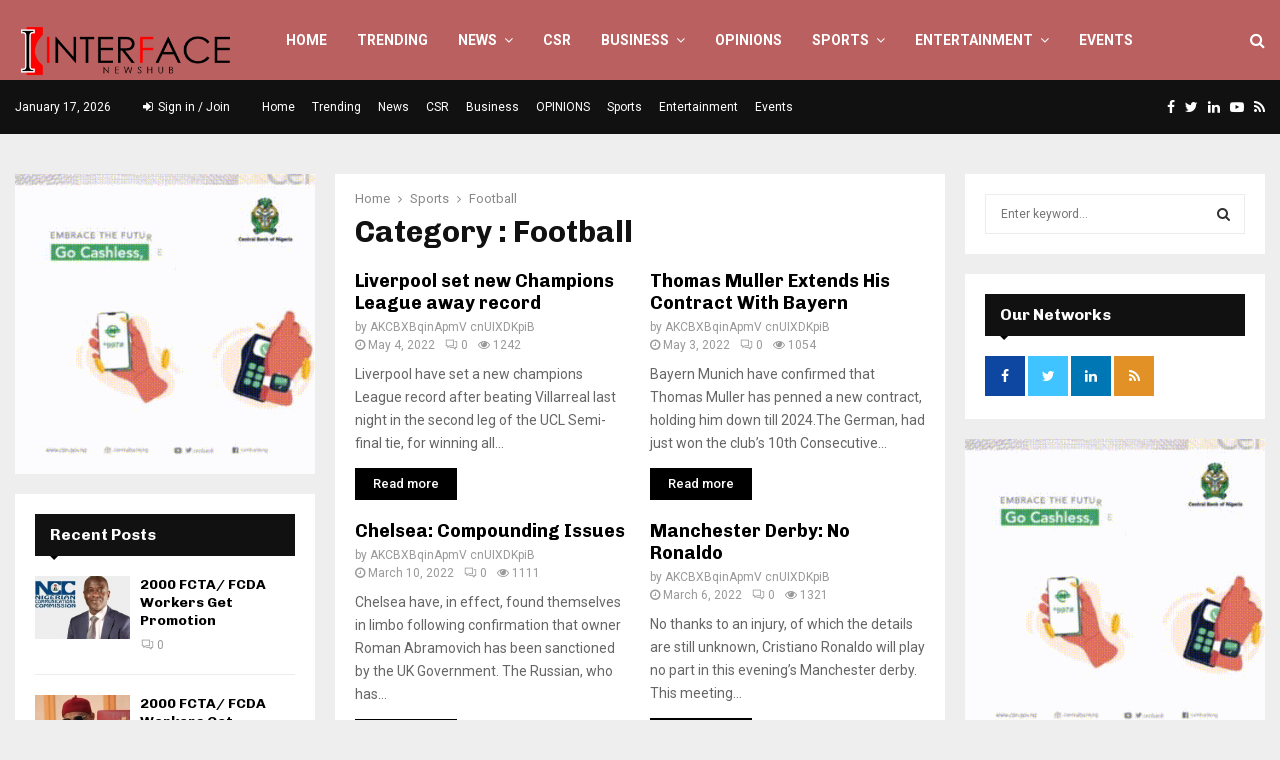

--- FILE ---
content_type: text/html; charset=UTF-8
request_url: https://interfacenewshub.com/category/sports/football-news/
body_size: 25227
content:
<!DOCTYPE html>
<html lang="en-US">
<head>
	<meta charset="UTF-8">
		<meta name="viewport" content="width=device-width, initial-scale=1">
		<link rel="profile" href="http://gmpg.org/xfn/11">
	<title>Football &#8211; Interface Newshub</title>
<meta name='robots' content='max-image-preview:large' />
<link rel='dns-prefetch' href='//fonts.googleapis.com' />
<link rel="alternate" type="application/rss+xml" title="Interface Newshub &raquo; Feed" href="https://interfacenewshub.com/feed/" />
<link rel="alternate" type="application/rss+xml" title="Interface Newshub &raquo; Comments Feed" href="https://interfacenewshub.com/comments/feed/" />
<link rel="alternate" type="application/rss+xml" title="Interface Newshub &raquo; Football Category Feed" href="https://interfacenewshub.com/category/sports/football-news/feed/" />
<style id='wp-img-auto-sizes-contain-inline-css' type='text/css'>
img:is([sizes=auto i],[sizes^="auto," i]){contain-intrinsic-size:3000px 1500px}
/*# sourceURL=wp-img-auto-sizes-contain-inline-css */
</style>
<style id='wp-emoji-styles-inline-css' type='text/css'>

	img.wp-smiley, img.emoji {
		display: inline !important;
		border: none !important;
		box-shadow: none !important;
		height: 1em !important;
		width: 1em !important;
		margin: 0 0.07em !important;
		vertical-align: -0.1em !important;
		background: none !important;
		padding: 0 !important;
	}
/*# sourceURL=wp-emoji-styles-inline-css */
</style>
<style id='wp-block-library-inline-css' type='text/css'>
:root{--wp-block-synced-color:#7a00df;--wp-block-synced-color--rgb:122,0,223;--wp-bound-block-color:var(--wp-block-synced-color);--wp-editor-canvas-background:#ddd;--wp-admin-theme-color:#007cba;--wp-admin-theme-color--rgb:0,124,186;--wp-admin-theme-color-darker-10:#006ba1;--wp-admin-theme-color-darker-10--rgb:0,107,160.5;--wp-admin-theme-color-darker-20:#005a87;--wp-admin-theme-color-darker-20--rgb:0,90,135;--wp-admin-border-width-focus:2px}@media (min-resolution:192dpi){:root{--wp-admin-border-width-focus:1.5px}}.wp-element-button{cursor:pointer}:root .has-very-light-gray-background-color{background-color:#eee}:root .has-very-dark-gray-background-color{background-color:#313131}:root .has-very-light-gray-color{color:#eee}:root .has-very-dark-gray-color{color:#313131}:root .has-vivid-green-cyan-to-vivid-cyan-blue-gradient-background{background:linear-gradient(135deg,#00d084,#0693e3)}:root .has-purple-crush-gradient-background{background:linear-gradient(135deg,#34e2e4,#4721fb 50%,#ab1dfe)}:root .has-hazy-dawn-gradient-background{background:linear-gradient(135deg,#faaca8,#dad0ec)}:root .has-subdued-olive-gradient-background{background:linear-gradient(135deg,#fafae1,#67a671)}:root .has-atomic-cream-gradient-background{background:linear-gradient(135deg,#fdd79a,#004a59)}:root .has-nightshade-gradient-background{background:linear-gradient(135deg,#330968,#31cdcf)}:root .has-midnight-gradient-background{background:linear-gradient(135deg,#020381,#2874fc)}:root{--wp--preset--font-size--normal:16px;--wp--preset--font-size--huge:42px}.has-regular-font-size{font-size:1em}.has-larger-font-size{font-size:2.625em}.has-normal-font-size{font-size:var(--wp--preset--font-size--normal)}.has-huge-font-size{font-size:var(--wp--preset--font-size--huge)}.has-text-align-center{text-align:center}.has-text-align-left{text-align:left}.has-text-align-right{text-align:right}.has-fit-text{white-space:nowrap!important}#end-resizable-editor-section{display:none}.aligncenter{clear:both}.items-justified-left{justify-content:flex-start}.items-justified-center{justify-content:center}.items-justified-right{justify-content:flex-end}.items-justified-space-between{justify-content:space-between}.screen-reader-text{border:0;clip-path:inset(50%);height:1px;margin:-1px;overflow:hidden;padding:0;position:absolute;width:1px;word-wrap:normal!important}.screen-reader-text:focus{background-color:#ddd;clip-path:none;color:#444;display:block;font-size:1em;height:auto;left:5px;line-height:normal;padding:15px 23px 14px;text-decoration:none;top:5px;width:auto;z-index:100000}html :where(.has-border-color){border-style:solid}html :where([style*=border-top-color]){border-top-style:solid}html :where([style*=border-right-color]){border-right-style:solid}html :where([style*=border-bottom-color]){border-bottom-style:solid}html :where([style*=border-left-color]){border-left-style:solid}html :where([style*=border-width]){border-style:solid}html :where([style*=border-top-width]){border-top-style:solid}html :where([style*=border-right-width]){border-right-style:solid}html :where([style*=border-bottom-width]){border-bottom-style:solid}html :where([style*=border-left-width]){border-left-style:solid}html :where(img[class*=wp-image-]){height:auto;max-width:100%}:where(figure){margin:0 0 1em}html :where(.is-position-sticky){--wp-admin--admin-bar--position-offset:var(--wp-admin--admin-bar--height,0px)}@media screen and (max-width:600px){html :where(.is-position-sticky){--wp-admin--admin-bar--position-offset:0px}}

/*# sourceURL=wp-block-library-inline-css */
</style><style id='wp-block-paragraph-inline-css' type='text/css'>
.is-small-text{font-size:.875em}.is-regular-text{font-size:1em}.is-large-text{font-size:2.25em}.is-larger-text{font-size:3em}.has-drop-cap:not(:focus):first-letter{float:left;font-size:8.4em;font-style:normal;font-weight:100;line-height:.68;margin:.05em .1em 0 0;text-transform:uppercase}body.rtl .has-drop-cap:not(:focus):first-letter{float:none;margin-left:.1em}p.has-drop-cap.has-background{overflow:hidden}:root :where(p.has-background){padding:1.25em 2.375em}:where(p.has-text-color:not(.has-link-color)) a{color:inherit}p.has-text-align-left[style*="writing-mode:vertical-lr"],p.has-text-align-right[style*="writing-mode:vertical-rl"]{rotate:180deg}
/*# sourceURL=https://interfacenewshub.com/wp-includes/blocks/paragraph/style.min.css */
</style>
<style id='global-styles-inline-css' type='text/css'>
:root{--wp--preset--aspect-ratio--square: 1;--wp--preset--aspect-ratio--4-3: 4/3;--wp--preset--aspect-ratio--3-4: 3/4;--wp--preset--aspect-ratio--3-2: 3/2;--wp--preset--aspect-ratio--2-3: 2/3;--wp--preset--aspect-ratio--16-9: 16/9;--wp--preset--aspect-ratio--9-16: 9/16;--wp--preset--color--black: #000000;--wp--preset--color--cyan-bluish-gray: #abb8c3;--wp--preset--color--white: #ffffff;--wp--preset--color--pale-pink: #f78da7;--wp--preset--color--vivid-red: #cf2e2e;--wp--preset--color--luminous-vivid-orange: #ff6900;--wp--preset--color--luminous-vivid-amber: #fcb900;--wp--preset--color--light-green-cyan: #7bdcb5;--wp--preset--color--vivid-green-cyan: #00d084;--wp--preset--color--pale-cyan-blue: #8ed1fc;--wp--preset--color--vivid-cyan-blue: #0693e3;--wp--preset--color--vivid-purple: #9b51e0;--wp--preset--gradient--vivid-cyan-blue-to-vivid-purple: linear-gradient(135deg,rgb(6,147,227) 0%,rgb(155,81,224) 100%);--wp--preset--gradient--light-green-cyan-to-vivid-green-cyan: linear-gradient(135deg,rgb(122,220,180) 0%,rgb(0,208,130) 100%);--wp--preset--gradient--luminous-vivid-amber-to-luminous-vivid-orange: linear-gradient(135deg,rgb(252,185,0) 0%,rgb(255,105,0) 100%);--wp--preset--gradient--luminous-vivid-orange-to-vivid-red: linear-gradient(135deg,rgb(255,105,0) 0%,rgb(207,46,46) 100%);--wp--preset--gradient--very-light-gray-to-cyan-bluish-gray: linear-gradient(135deg,rgb(238,238,238) 0%,rgb(169,184,195) 100%);--wp--preset--gradient--cool-to-warm-spectrum: linear-gradient(135deg,rgb(74,234,220) 0%,rgb(151,120,209) 20%,rgb(207,42,186) 40%,rgb(238,44,130) 60%,rgb(251,105,98) 80%,rgb(254,248,76) 100%);--wp--preset--gradient--blush-light-purple: linear-gradient(135deg,rgb(255,206,236) 0%,rgb(152,150,240) 100%);--wp--preset--gradient--blush-bordeaux: linear-gradient(135deg,rgb(254,205,165) 0%,rgb(254,45,45) 50%,rgb(107,0,62) 100%);--wp--preset--gradient--luminous-dusk: linear-gradient(135deg,rgb(255,203,112) 0%,rgb(199,81,192) 50%,rgb(65,88,208) 100%);--wp--preset--gradient--pale-ocean: linear-gradient(135deg,rgb(255,245,203) 0%,rgb(182,227,212) 50%,rgb(51,167,181) 100%);--wp--preset--gradient--electric-grass: linear-gradient(135deg,rgb(202,248,128) 0%,rgb(113,206,126) 100%);--wp--preset--gradient--midnight: linear-gradient(135deg,rgb(2,3,129) 0%,rgb(40,116,252) 100%);--wp--preset--font-size--small: 14px;--wp--preset--font-size--medium: 20px;--wp--preset--font-size--large: 32px;--wp--preset--font-size--x-large: 42px;--wp--preset--font-size--normal: 16px;--wp--preset--font-size--huge: 42px;--wp--preset--spacing--20: 0.44rem;--wp--preset--spacing--30: 0.67rem;--wp--preset--spacing--40: 1rem;--wp--preset--spacing--50: 1.5rem;--wp--preset--spacing--60: 2.25rem;--wp--preset--spacing--70: 3.38rem;--wp--preset--spacing--80: 5.06rem;--wp--preset--shadow--natural: 6px 6px 9px rgba(0, 0, 0, 0.2);--wp--preset--shadow--deep: 12px 12px 50px rgba(0, 0, 0, 0.4);--wp--preset--shadow--sharp: 6px 6px 0px rgba(0, 0, 0, 0.2);--wp--preset--shadow--outlined: 6px 6px 0px -3px rgb(255, 255, 255), 6px 6px rgb(0, 0, 0);--wp--preset--shadow--crisp: 6px 6px 0px rgb(0, 0, 0);}:where(.is-layout-flex){gap: 0.5em;}:where(.is-layout-grid){gap: 0.5em;}body .is-layout-flex{display: flex;}.is-layout-flex{flex-wrap: wrap;align-items: center;}.is-layout-flex > :is(*, div){margin: 0;}body .is-layout-grid{display: grid;}.is-layout-grid > :is(*, div){margin: 0;}:where(.wp-block-columns.is-layout-flex){gap: 2em;}:where(.wp-block-columns.is-layout-grid){gap: 2em;}:where(.wp-block-post-template.is-layout-flex){gap: 1.25em;}:where(.wp-block-post-template.is-layout-grid){gap: 1.25em;}.has-black-color{color: var(--wp--preset--color--black) !important;}.has-cyan-bluish-gray-color{color: var(--wp--preset--color--cyan-bluish-gray) !important;}.has-white-color{color: var(--wp--preset--color--white) !important;}.has-pale-pink-color{color: var(--wp--preset--color--pale-pink) !important;}.has-vivid-red-color{color: var(--wp--preset--color--vivid-red) !important;}.has-luminous-vivid-orange-color{color: var(--wp--preset--color--luminous-vivid-orange) !important;}.has-luminous-vivid-amber-color{color: var(--wp--preset--color--luminous-vivid-amber) !important;}.has-light-green-cyan-color{color: var(--wp--preset--color--light-green-cyan) !important;}.has-vivid-green-cyan-color{color: var(--wp--preset--color--vivid-green-cyan) !important;}.has-pale-cyan-blue-color{color: var(--wp--preset--color--pale-cyan-blue) !important;}.has-vivid-cyan-blue-color{color: var(--wp--preset--color--vivid-cyan-blue) !important;}.has-vivid-purple-color{color: var(--wp--preset--color--vivid-purple) !important;}.has-black-background-color{background-color: var(--wp--preset--color--black) !important;}.has-cyan-bluish-gray-background-color{background-color: var(--wp--preset--color--cyan-bluish-gray) !important;}.has-white-background-color{background-color: var(--wp--preset--color--white) !important;}.has-pale-pink-background-color{background-color: var(--wp--preset--color--pale-pink) !important;}.has-vivid-red-background-color{background-color: var(--wp--preset--color--vivid-red) !important;}.has-luminous-vivid-orange-background-color{background-color: var(--wp--preset--color--luminous-vivid-orange) !important;}.has-luminous-vivid-amber-background-color{background-color: var(--wp--preset--color--luminous-vivid-amber) !important;}.has-light-green-cyan-background-color{background-color: var(--wp--preset--color--light-green-cyan) !important;}.has-vivid-green-cyan-background-color{background-color: var(--wp--preset--color--vivid-green-cyan) !important;}.has-pale-cyan-blue-background-color{background-color: var(--wp--preset--color--pale-cyan-blue) !important;}.has-vivid-cyan-blue-background-color{background-color: var(--wp--preset--color--vivid-cyan-blue) !important;}.has-vivid-purple-background-color{background-color: var(--wp--preset--color--vivid-purple) !important;}.has-black-border-color{border-color: var(--wp--preset--color--black) !important;}.has-cyan-bluish-gray-border-color{border-color: var(--wp--preset--color--cyan-bluish-gray) !important;}.has-white-border-color{border-color: var(--wp--preset--color--white) !important;}.has-pale-pink-border-color{border-color: var(--wp--preset--color--pale-pink) !important;}.has-vivid-red-border-color{border-color: var(--wp--preset--color--vivid-red) !important;}.has-luminous-vivid-orange-border-color{border-color: var(--wp--preset--color--luminous-vivid-orange) !important;}.has-luminous-vivid-amber-border-color{border-color: var(--wp--preset--color--luminous-vivid-amber) !important;}.has-light-green-cyan-border-color{border-color: var(--wp--preset--color--light-green-cyan) !important;}.has-vivid-green-cyan-border-color{border-color: var(--wp--preset--color--vivid-green-cyan) !important;}.has-pale-cyan-blue-border-color{border-color: var(--wp--preset--color--pale-cyan-blue) !important;}.has-vivid-cyan-blue-border-color{border-color: var(--wp--preset--color--vivid-cyan-blue) !important;}.has-vivid-purple-border-color{border-color: var(--wp--preset--color--vivid-purple) !important;}.has-vivid-cyan-blue-to-vivid-purple-gradient-background{background: var(--wp--preset--gradient--vivid-cyan-blue-to-vivid-purple) !important;}.has-light-green-cyan-to-vivid-green-cyan-gradient-background{background: var(--wp--preset--gradient--light-green-cyan-to-vivid-green-cyan) !important;}.has-luminous-vivid-amber-to-luminous-vivid-orange-gradient-background{background: var(--wp--preset--gradient--luminous-vivid-amber-to-luminous-vivid-orange) !important;}.has-luminous-vivid-orange-to-vivid-red-gradient-background{background: var(--wp--preset--gradient--luminous-vivid-orange-to-vivid-red) !important;}.has-very-light-gray-to-cyan-bluish-gray-gradient-background{background: var(--wp--preset--gradient--very-light-gray-to-cyan-bluish-gray) !important;}.has-cool-to-warm-spectrum-gradient-background{background: var(--wp--preset--gradient--cool-to-warm-spectrum) !important;}.has-blush-light-purple-gradient-background{background: var(--wp--preset--gradient--blush-light-purple) !important;}.has-blush-bordeaux-gradient-background{background: var(--wp--preset--gradient--blush-bordeaux) !important;}.has-luminous-dusk-gradient-background{background: var(--wp--preset--gradient--luminous-dusk) !important;}.has-pale-ocean-gradient-background{background: var(--wp--preset--gradient--pale-ocean) !important;}.has-electric-grass-gradient-background{background: var(--wp--preset--gradient--electric-grass) !important;}.has-midnight-gradient-background{background: var(--wp--preset--gradient--midnight) !important;}.has-small-font-size{font-size: var(--wp--preset--font-size--small) !important;}.has-medium-font-size{font-size: var(--wp--preset--font-size--medium) !important;}.has-large-font-size{font-size: var(--wp--preset--font-size--large) !important;}.has-x-large-font-size{font-size: var(--wp--preset--font-size--x-large) !important;}
/*# sourceURL=global-styles-inline-css */
</style>

<style id='classic-theme-styles-inline-css' type='text/css'>
/*! This file is auto-generated */
.wp-block-button__link{color:#fff;background-color:#32373c;border-radius:9999px;box-shadow:none;text-decoration:none;padding:calc(.667em + 2px) calc(1.333em + 2px);font-size:1.125em}.wp-block-file__button{background:#32373c;color:#fff;text-decoration:none}
/*# sourceURL=/wp-includes/css/classic-themes.min.css */
</style>
<link rel='stylesheet' id='contact-form-7-css' href='https://interfacenewshub.com/wp-content/plugins/contact-form-7/includes/css/styles.css?ver=6.1.4' type='text/css' media='all' />
<link rel='stylesheet' id='pencisc-css' href='https://interfacenewshub.com/wp-content/plugins/penci-framework/assets/css/single-shortcode.css?ver=6.9' type='text/css' media='all' />
<link rel='stylesheet' id='penci-oswald-css' href='//fonts.googleapis.com/css?family=Oswald%3A400&#038;ver=6.9' type='text/css' media='all' />
<link rel='stylesheet' id='penci-font-awesome-css' href='https://interfacenewshub.com/wp-content/themes/pennews/css/font-awesome.min.css?ver=4.5.2' type='text/css' media='all' />
<link rel='stylesheet' id='penci-fonts-css' href='//fonts.googleapis.com/css?family=Roboto%3A300%2C300italic%2C400%2C400italic%2C500%2C500italic%2C700%2C700italic%2C800%2C800italic%7CMukta+Vaani%3A300%2C300italic%2C400%2C400italic%2C500%2C500italic%2C700%2C700italic%2C800%2C800italic%7COswald%3A300%2C300italic%2C400%2C400italic%2C500%2C500italic%2C700%2C700italic%2C800%2C800italic%7CTeko%3A300%2C300italic%2C400%2C400italic%2C500%2C500italic%2C700%2C700italic%2C800%2C800italic%7CChivo%3A300%2C300italic%2C400%2C400italic%2C500%2C500italic%2C700%2C700italic%2C800%2C800italic%3A300%2C300italic%2C400%2C400italic%2C500%2C500italic%2C700%2C700italic%2C800%2C800italic%26subset%3Dcyrillic%2Ccyrillic-ext%2Cgreek%2Cgreek-ext%2Clatin-ext' type='text/css' media='all' />
<link rel='stylesheet' id='penci-portfolio-css' href='https://interfacenewshub.com/wp-content/themes/pennews/css/portfolio.css?ver=6.6.4' type='text/css' media='all' />
<link rel='stylesheet' id='penci-recipe-css' href='https://interfacenewshub.com/wp-content/themes/pennews/css/recipe.css?ver=6.6.4' type='text/css' media='all' />
<link rel='stylesheet' id='penci-review-css' href='https://interfacenewshub.com/wp-content/themes/pennews/css/review.css?ver=6.6.4' type='text/css' media='all' />
<link rel='stylesheet' id='penci-style-css' href='https://interfacenewshub.com/wp-content/themes/pennews/style.css?ver=6.6.4' type='text/css' media='all' />
<style id='penci-style-inline-css' type='text/css'>
.penci-block-vc.style-title-13:not(.footer-widget).style-title-center .penci-block-heading {border-right: 10px solid transparent; border-left: 10px solid transparent; }.site-branding h1, .site-branding h2 {margin: 0;}.penci-schema-markup { display: none !important; }.penci-entry-media .twitter-video { max-width: none !important; margin: 0 !important; }.penci-entry-media .fb-video { margin-bottom: 0; }.penci-entry-media .post-format-meta > iframe { vertical-align: top; }.penci-single-style-6 .penci-entry-media-top.penci-video-format-dailymotion:after, .penci-single-style-6 .penci-entry-media-top.penci-video-format-facebook:after, .penci-single-style-6 .penci-entry-media-top.penci-video-format-vimeo:after, .penci-single-style-6 .penci-entry-media-top.penci-video-format-twitter:after, .penci-single-style-7 .penci-entry-media-top.penci-video-format-dailymotion:after, .penci-single-style-7 .penci-entry-media-top.penci-video-format-facebook:after, .penci-single-style-7 .penci-entry-media-top.penci-video-format-vimeo:after, .penci-single-style-7 .penci-entry-media-top.penci-video-format-twitter:after { content: none; } .penci-single-style-5 .penci-entry-media.penci-video-format-dailymotion:after, .penci-single-style-5 .penci-entry-media.penci-video-format-facebook:after, .penci-single-style-5 .penci-entry-media.penci-video-format-vimeo:after, .penci-single-style-5 .penci-entry-media.penci-video-format-twitter:after { content: none; }@media screen and (max-width: 960px) { .penci-insta-thumb ul.thumbnails.penci_col_5 li, .penci-insta-thumb ul.thumbnails.penci_col_6 li { width: 33.33% !important; } .penci-insta-thumb ul.thumbnails.penci_col_7 li, .penci-insta-thumb ul.thumbnails.penci_col_8 li, .penci-insta-thumb ul.thumbnails.penci_col_9 li, .penci-insta-thumb ul.thumbnails.penci_col_10 li { width: 25% !important; } }.site-header.header--s12 .penci-menu-toggle-wapper,.site-header.header--s12 .header__social-search { flex: 1; }.site-header.header--s5 .site-branding {  padding-right: 0;margin-right: 40px; }.penci-block_37 .penci_post-meta { padding-top: 8px; }.penci-block_37 .penci-post-excerpt + .penci_post-meta { padding-top: 0; }.penci-hide-text-votes { display: none; }.penci-usewr-review {  border-top: 1px solid #ececec; }.penci-review-score {top: 5px; position: relative; }.penci-social-counter.penci-social-counter--style-3 .penci-social__empty a, .penci-social-counter.penci-social-counter--style-4 .penci-social__empty a, .penci-social-counter.penci-social-counter--style-5 .penci-social__empty a, .penci-social-counter.penci-social-counter--style-6 .penci-social__empty a { display: flex; justify-content: center; align-items: center; }.penci-block-error { padding: 0 20px 20px; }@media screen and (min-width: 1240px){ .penci_dis_padding_bw .penci-content-main.penci-col-4:nth-child(3n+2) { padding-right: 15px; padding-left: 15px; }}.bos_searchbox_widget_class.penci-vc-column-1 #flexi_searchbox #b_searchboxInc .b_submitButton_wrapper{ padding-top: 10px; padding-bottom: 10px; }.mfp-image-holder .mfp-close, .mfp-iframe-holder .mfp-close { background: transparent; border-color: transparent; }h1, h2, h3, h4, h5, h6,.error404 .page-title,
		.error404 .penci-block-vc .penci-block__title, .footer__bottom.style-2 .block-title {font-family: 'Chivo', sans-serif}h1, h2, h3, h4, h5, h6,.error404 .page-title,
		 .error404 .penci-block-vc .penci-block__title, .product_list_widget .product-title, .footer__bottom.style-2 .block-title {font-weight: 700}.penci-topbar.header--s7, .penci-topbar.header--s7 h3, 
		.penci-topbar.header--s7 ul li,
		.penci-topbar.header--s7 .topbar__trending .headline-title{ text-transform: none !important; }.penci-topbar{ background-color:#111111 ; }.penci-topbar,.penci-topbar a, .penci-topbar ul li a{ color:#ffffff ; }.penci-topbar a:hover , .penci-topbar ul li a:hover{ color:#bb1919 !important; }.topbar__social-media a:hover{ color:#bb1919 ; }.penci-topbar ul.menu li ul.sub-menu{ background-color:#111111 ; }.penci-topbar ul.menu li ul.sub-menu li a{ color:#ffffff ; }.penci-topbar ul.menu li ul.sub-menu li a:hover{ color:#bb1919 ; }.penci-topbar ul.menu li ul.sub-menu li{ border-color:#212121 ; }.penci-topbar .topbar__trending .headline-title{ background-color:#bb1919 ; }.site-header .site-branding a,.header__top .site-branding a{ transform: translateY( 11px ); }.site-header .site-branding .site-title,.header__top .site-branding .site-title{ padding-bottom:11px !important; }.header--s7 .site-branding,.header--s7 .site-branding img {max-width: -15px !important;overflow: hidden; }#site-navigation .penci-megamenu .penci-content-megamenu .penci-mega-latest-posts .penci-mega-post a:not(.mega-cat-name){ font-size: 14px; }.main-navigation > ul:not(.children) > li ul.sub-menu{ border-top: 0 !important; }.penci-archive .penci-archive__content .penci-post-item .entry-title{ font-size:18px; }.penci-portfolio-wrap{ margin-left: 0px; margin-right: 0px; }.penci-portfolio-wrap .portfolio-item{ padding-left: 0px; padding-right: 0px; margin-bottom:0px; }.penci-menu-hbg-widgets .menu-hbg-title { font-family:'Chivo', sans-serif }
		.woocommerce div.product .related > h2,.woocommerce div.product .upsells > h2,
		.post-title-box .post-box-title,.site-content #respond h3,.site-content .widget-title,
		.site-content .widgettitle,
		body.page-template-full-width.page-paged-2 .site-content .widget.penci-block-vc .penci-block__title,
		body:not( .page-template-full-width ) .site-content .widget.penci-block-vc .penci-block__title{ font-size:16px !important;font-weight:700 !important;font-family:'Chivo', sans-serif !important; }.site-content .widget.penci-block-vc .penci-block__title{ text-transform: none; }.site-footer .penci-block-vc .penci-block__title{ font-size:15px;font-weight:600;font-family:'Roboto', sans-serif; }.penci-popup-login-register .penci-login-container a:hover{ color:#bb1919 ; }.penci-popup-login-register .penci-login-container .penci-login input[type="submit"]{ background-color:#bb1919 ; }.buy-button{ background-color:#bb1919 !important; }.penci-menuhbg-toggle:hover .lines-button:after,.penci-menuhbg-toggle:hover .penci-lines:before,.penci-menuhbg-toggle:hover .penci-lines:after.penci-login-container a,.penci_list_shortcode li:before,.footer__sidebars .penci-block-vc .penci__post-title a:hover,.penci-viewall-results a:hover,.post-entry .penci-portfolio-filter ul li.active a, .penci-portfolio-filter ul li.active a,.penci-ajax-search-results-wrapper .penci__post-title a:hover{ color: #bb1919; }.penci-tweets-widget-content .icon-tweets,.penci-tweets-widget-content .tweet-intents a,.penci-tweets-widget-content .tweet-intents span:after,.woocommerce .star-rating span,.woocommerce .comment-form p.stars a:hover,.woocommerce div.product .woocommerce-tabs ul.tabs li a:hover,.penci-subcat-list .flexMenu-viewMore:hover a, .penci-subcat-list .flexMenu-viewMore:focus a,.penci-subcat-list .flexMenu-viewMore .flexMenu-popup .penci-subcat-item a:hover,.penci-owl-carousel-style .owl-dot.active span, .penci-owl-carousel-style .owl-dot:hover span,.penci-owl-carousel-slider .owl-dot.active span,.penci-owl-carousel-slider .owl-dot:hover span{ color: #bb1919; }.penci-owl-carousel-slider .owl-dot.active span,.penci-owl-carousel-slider .owl-dot:hover span{ background-color: #bb1919; }blockquote, q,.penci-post-pagination a:hover,a:hover,.penci-entry-meta a:hover,.penci-portfolio-below_img .inner-item-portfolio .portfolio-desc a:hover h3,.main-navigation.penci_disable_padding_menu > ul:not(.children) > li:hover > a,.main-navigation.penci_disable_padding_menu > ul:not(.children) > li:active > a,.main-navigation.penci_disable_padding_menu > ul:not(.children) > li.current-menu-item > a,.main-navigation.penci_disable_padding_menu > ul:not(.children) > li.current-menu-ancestor > a,.main-navigation.penci_disable_padding_menu > ul:not(.children) > li.current-category-ancestor > a,.site-header.header--s11 .main-navigation.penci_enable_line_menu .menu > li:hover > a,.site-header.header--s11 .main-navigation.penci_enable_line_menu .menu > li:active > a,.site-header.header--s11 .main-navigation.penci_enable_line_menu .menu > li.current-menu-item > a,.main-navigation.penci_disable_padding_menu ul.menu > li > a:hover,.main-navigation ul li:hover > a,.main-navigation ul li:active > a,.main-navigation li.current-menu-item > a,#site-navigation .penci-megamenu .penci-mega-child-categories a.cat-active,#site-navigation .penci-megamenu .penci-content-megamenu .penci-mega-latest-posts .penci-mega-post a:not(.mega-cat-name):hover,.penci-post-pagination h5 a:hover{ color: #bb1919; }.main-navigation.penci_disable_padding_menu > ul:not(.children) > li.highlight-button > a{ color: #bb1919;border-color: #bb1919; }.main-navigation.penci_disable_padding_menu > ul:not(.children) > li.highlight-button:hover > a,.main-navigation.penci_disable_padding_menu > ul:not(.children) > li.highlight-button:active > a,.main-navigation.penci_disable_padding_menu > ul:not(.children) > li.highlight-button.current-category-ancestor > a,.main-navigation.penci_disable_padding_menu > ul:not(.children) > li.highlight-button.current-category-ancestor > a,.main-navigation.penci_disable_padding_menu > ul:not(.children) > li.highlight-button.current-menu-ancestor > a,.main-navigation.penci_disable_padding_menu > ul:not(.children) > li.highlight-button.current-menu-item > a{ border-color: #bb1919; }.penci-menu-hbg .primary-menu-mobile li a:hover,.penci-menu-hbg .primary-menu-mobile li.toggled-on > a,.penci-menu-hbg .primary-menu-mobile li.toggled-on > .dropdown-toggle,.penci-menu-hbg .primary-menu-mobile li.current-menu-item > a,.penci-menu-hbg .primary-menu-mobile li.current-menu-item > .dropdown-toggle,.mobile-sidebar .primary-menu-mobile li a:hover,.mobile-sidebar .primary-menu-mobile li.toggled-on-first > a,.mobile-sidebar .primary-menu-mobile li.toggled-on > a,.mobile-sidebar .primary-menu-mobile li.toggled-on > .dropdown-toggle,.mobile-sidebar .primary-menu-mobile li.current-menu-item > a,.mobile-sidebar .primary-menu-mobile li.current-menu-item > .dropdown-toggle,.mobile-sidebar #sidebar-nav-logo a,.mobile-sidebar #sidebar-nav-logo a:hover.mobile-sidebar #sidebar-nav-logo:before,.penci-recipe-heading a.penci-recipe-print,.widget a:hover,.widget.widget_recent_entries li a:hover, .widget.widget_recent_comments li a:hover, .widget.widget_meta li a:hover,.penci-topbar a:hover,.penci-topbar ul li:hover,.penci-topbar ul li a:hover,.penci-topbar ul.menu li ul.sub-menu li a:hover,.site-branding a, .site-branding .site-title{ color: #bb1919; }.penci-viewall-results a:hover,.penci-ajax-search-results-wrapper .penci__post-title a:hover,.header__search_dis_bg .search-click:hover,.header__social-media a:hover,.penci-login-container .link-bottom a,.error404 .page-content a,.penci-no-results .search-form .search-submit:hover,.error404 .page-content .search-form .search-submit:hover,.penci_breadcrumbs a:hover, .penci_breadcrumbs a:hover span,.penci-archive .entry-meta a:hover,.penci-caption-above-img .wp-caption a:hover,.penci-author-content .author-social:hover,.entry-content a,.comment-content a,.penci-page-style-5 .penci-active-thumb .penci-entry-meta a:hover,.penci-single-style-5 .penci-active-thumb .penci-entry-meta a:hover{ color: #bb1919; }blockquote:not(.wp-block-quote).style-2:before{ background-color: transparent; }blockquote.style-2:before,blockquote:not(.wp-block-quote),blockquote.style-2 cite, blockquote.style-2 .author,blockquote.style-3 cite, blockquote.style-3 .author,.woocommerce ul.products li.product .price,.woocommerce ul.products li.product .price ins,.woocommerce div.product p.price ins,.woocommerce div.product span.price ins, .woocommerce div.product p.price, .woocommerce div.product span.price,.woocommerce div.product .entry-summary div[itemprop="description"] blockquote:before, .woocommerce div.product .woocommerce-tabs #tab-description blockquote:before,.woocommerce-product-details__short-description blockquote:before,.woocommerce div.product .entry-summary div[itemprop="description"] blockquote cite, .woocommerce div.product .entry-summary div[itemprop="description"] blockquote .author,.woocommerce div.product .woocommerce-tabs #tab-description blockquote cite, .woocommerce div.product .woocommerce-tabs #tab-description blockquote .author,.woocommerce div.product .product_meta > span a:hover,.woocommerce div.product .woocommerce-tabs ul.tabs li.active{ color: #bb1919; }.woocommerce #respond input#submit.alt.disabled:hover,.woocommerce #respond input#submit.alt:disabled:hover,.woocommerce #respond input#submit.alt:disabled[disabled]:hover,.woocommerce a.button.alt.disabled,.woocommerce a.button.alt.disabled:hover,.woocommerce a.button.alt:disabled,.woocommerce a.button.alt:disabled:hover,.woocommerce a.button.alt:disabled[disabled],.woocommerce a.button.alt:disabled[disabled]:hover,.woocommerce button.button.alt.disabled,.woocommerce button.button.alt.disabled:hover,.woocommerce button.button.alt:disabled,.woocommerce button.button.alt:disabled:hover,.woocommerce button.button.alt:disabled[disabled],.woocommerce button.button.alt:disabled[disabled]:hover,.woocommerce input.button.alt.disabled,.woocommerce input.button.alt.disabled:hover,.woocommerce input.button.alt:disabled,.woocommerce input.button.alt:disabled:hover,.woocommerce input.button.alt:disabled[disabled],.woocommerce input.button.alt:disabled[disabled]:hover{ background-color: #bb1919; }.woocommerce ul.cart_list li .amount, .woocommerce ul.product_list_widget li .amount,.woocommerce table.shop_table td.product-name a:hover,.woocommerce-cart .cart-collaterals .cart_totals table td .amount,.woocommerce .woocommerce-info:before,.woocommerce form.checkout table.shop_table .order-total .amount,.post-entry .penci-portfolio-filter ul li a:hover,.post-entry .penci-portfolio-filter ul li.active a,.penci-portfolio-filter ul li a:hover,.penci-portfolio-filter ul li.active a,#bbpress-forums li.bbp-body ul.forum li.bbp-forum-info a:hover,#bbpress-forums li.bbp-body ul.topic li.bbp-topic-title a:hover,#bbpress-forums li.bbp-body ul.forum li.bbp-forum-info .bbp-forum-content a,#bbpress-forums li.bbp-body ul.topic p.bbp-topic-meta a,#bbpress-forums .bbp-breadcrumb a:hover, #bbpress-forums .bbp-breadcrumb .bbp-breadcrumb-current:hover,#bbpress-forums .bbp-forum-freshness a:hover,#bbpress-forums .bbp-topic-freshness a:hover{ color: #bb1919; }.footer__bottom a,.footer__logo a, .footer__logo a:hover,.site-info a,.site-info a:hover,.sub-footer-menu li a:hover,.footer__sidebars a:hover,.penci-block-vc .social-buttons a:hover,.penci-inline-related-posts .penci_post-meta a:hover,.penci__general-meta .penci_post-meta a:hover,.penci-block_video.style-1 .penci_post-meta a:hover,.penci-block_video.style-7 .penci_post-meta a:hover,.penci-block-vc .penci-block__title a:hover,.penci-block-vc.style-title-2 .penci-block__title a:hover,.penci-block-vc.style-title-2:not(.footer-widget) .penci-block__title a:hover,.penci-block-vc.style-title-4 .penci-block__title a:hover,.penci-block-vc.style-title-4:not(.footer-widget) .penci-block__title a:hover,.penci-block-vc .penci-subcat-filter .penci-subcat-item a.active, .penci-block-vc .penci-subcat-filter .penci-subcat-item a:hover ,.penci-block_1 .penci_post-meta a:hover,.penci-inline-related-posts.penci-irp-type-grid .penci__post-title:hover{ color: #bb1919; }.penci-block_10 .penci-posted-on a,.penci-block_10 .penci-block__title a:hover,.penci-block_10 .penci__post-title a:hover,.penci-block_26 .block26_first_item .penci__post-title:hover,.penci-block_30 .penci_post-meta a:hover,.penci-block_33 .block33_big_item .penci_post-meta a:hover,.penci-block_36 .penci-chart-text,.penci-block_video.style-1 .block_video_first_item.penci-title-ab-img .penci_post_content a:hover,.penci-block_video.style-1 .block_video_first_item.penci-title-ab-img .penci_post-meta a:hover,.penci-block_video.style-6 .penci__post-title:hover,.penci-block_video.style-7 .penci__post-title:hover,.penci-owl-featured-area.style-12 .penci-small_items h3 a:hover,.penci-owl-featured-area.style-12 .penci-small_items .penci-slider__meta a:hover ,.penci-owl-featured-area.style-12 .penci-small_items .owl-item.current h3 a,.penci-owl-featured-area.style-13 .penci-small_items h3 a:hover,.penci-owl-featured-area.style-13 .penci-small_items .penci-slider__meta a:hover,.penci-owl-featured-area.style-13 .penci-small_items .owl-item.current h3 a,.penci-owl-featured-area.style-14 .penci-small_items h3 a:hover,.penci-owl-featured-area.style-14 .penci-small_items .penci-slider__meta a:hover ,.penci-owl-featured-area.style-14 .penci-small_items .owl-item.current h3 a,.penci-owl-featured-area.style-17 h3 a:hover,.penci-owl-featured-area.style-17 .penci-slider__meta a:hover,.penci-fslider28-wrapper.penci-block-vc .penci-slider-nav a:hover,.penci-videos-playlist .penci-video-nav .penci-video-playlist-item .penci-video-play-icon,.penci-videos-playlist .penci-video-nav .penci-video-playlist-item.is-playing { color: #bb1919; }.penci-block_video.style-7 .penci_post-meta a:hover,.penci-ajax-more.disable_bg_load_more .penci-ajax-more-button:hover, .penci-ajax-more.disable_bg_load_more .penci-block-ajax-more-button:hover{ color: #bb1919; }.site-main #buddypress input[type=submit]:hover,.site-main #buddypress div.generic-button a:hover,.site-main #buddypress .comment-reply-link:hover,.site-main #buddypress a.button:hover,.site-main #buddypress a.button:focus,.site-main #buddypress ul.button-nav li a:hover,.site-main #buddypress ul.button-nav li.current a,.site-main #buddypress .dir-search input[type=submit]:hover, .site-main #buddypress .groups-members-search input[type=submit]:hover,.site-main #buddypress div.item-list-tabs ul li.selected a,.site-main #buddypress div.item-list-tabs ul li.current a,.site-main #buddypress div.item-list-tabs ul li a:hover{ border-color: #bb1919;background-color: #bb1919; }.site-main #buddypress table.notifications thead tr, .site-main #buddypress table.notifications-settings thead tr,.site-main #buddypress table.profile-settings thead tr, .site-main #buddypress table.profile-fields thead tr,.site-main #buddypress table.profile-settings thead tr, .site-main #buddypress table.profile-fields thead tr,.site-main #buddypress table.wp-profile-fields thead tr, .site-main #buddypress table.messages-notices thead tr,.site-main #buddypress table.forum thead tr{ border-color: #bb1919;background-color: #bb1919; }.site-main .bbp-pagination-links a:hover, .site-main .bbp-pagination-links span.current,#buddypress div.item-list-tabs:not(#subnav) ul li.selected a, #buddypress div.item-list-tabs:not(#subnav) ul li.current a, #buddypress div.item-list-tabs:not(#subnav) ul li a:hover,#buddypress ul.item-list li div.item-title a, #buddypress ul.item-list li h4 a,div.bbp-template-notice a,#bbpress-forums li.bbp-body ul.topic li.bbp-topic-title a,#bbpress-forums li.bbp-body .bbp-forums-list li,.site-main #buddypress .activity-header a:first-child, #buddypress .comment-meta a:first-child, #buddypress .acomment-meta a:first-child{ color: #bb1919 !important; }.single-tribe_events .tribe-events-schedule .tribe-events-cost{ color: #bb1919; }.tribe-events-list .tribe-events-loop .tribe-event-featured,#tribe-events .tribe-events-button,#tribe-events .tribe-events-button:hover,#tribe_events_filters_wrapper input[type=submit],.tribe-events-button, .tribe-events-button.tribe-active:hover,.tribe-events-button.tribe-inactive,.tribe-events-button:hover,.tribe-events-calendar td.tribe-events-present div[id*=tribe-events-daynum-],.tribe-events-calendar td.tribe-events-present div[id*=tribe-events-daynum-]>a,#tribe-bar-form .tribe-bar-submit input[type=submit]:hover{ background-color: #bb1919; }.woocommerce span.onsale,.show-search:after,select option:focus,.woocommerce .widget_shopping_cart p.buttons a:hover, .woocommerce.widget_shopping_cart p.buttons a:hover, .woocommerce .widget_price_filter .price_slider_amount .button:hover, .woocommerce div.product form.cart .button:hover,.woocommerce .widget_price_filter .ui-slider .ui-slider-handle,.penci-block-vc.style-title-2:not(.footer-widget) .penci-block__title a, .penci-block-vc.style-title-2:not(.footer-widget) .penci-block__title span,.penci-block-vc.style-title-3:not(.footer-widget) .penci-block-heading:after,.penci-block-vc.style-title-4:not(.footer-widget) .penci-block__title a, .penci-block-vc.style-title-4:not(.footer-widget) .penci-block__title span,.penci-archive .penci-archive__content .penci-cat-links a:hover,.mCSB_scrollTools .mCSB_dragger .mCSB_dragger_bar,.penci-block-vc .penci-cat-name:hover,#buddypress .activity-list li.load-more, #buddypress .activity-list li.load-newest,#buddypress .activity-list li.load-more:hover, #buddypress .activity-list li.load-newest:hover,.site-main #buddypress button:hover, .site-main #buddypress a.button:hover, .site-main #buddypress input[type=button]:hover, .site-main #buddypress input[type=reset]:hover{ background-color: #bb1919; }.penci-block-vc.style-title-grid:not(.footer-widget) .penci-block__title span, .penci-block-vc.style-title-grid:not(.footer-widget) .penci-block__title a,.penci-block-vc .penci_post_thumb:hover .penci-cat-name,.mCSB_scrollTools .mCSB_dragger:active .mCSB_dragger_bar,.mCSB_scrollTools .mCSB_dragger.mCSB_dragger_onDrag .mCSB_dragger_bar,.main-navigation > ul:not(.children) > li:hover > a,.main-navigation > ul:not(.children) > li:active > a,.main-navigation > ul:not(.children) > li.current-menu-item > a,.main-navigation.penci_enable_line_menu > ul:not(.children) > li > a:before,.main-navigation a:hover,#site-navigation .penci-megamenu .penci-mega-thumbnail .mega-cat-name:hover,#site-navigation .penci-megamenu .penci-mega-thumbnail:hover .mega-cat-name,.penci-review-process span,.penci-review-score-total,.topbar__trending .headline-title,.header__search:not(.header__search_dis_bg) .search-click,.cart-icon span.items-number{ background-color: #bb1919; }.login__form .login__form__login-submit input:hover,.penci-login-container .penci-login input[type="submit"]:hover,.penci-archive .penci-entry-categories a:hover,.single .penci-cat-links a:hover,.page .penci-cat-links a:hover,.woocommerce #respond input#submit:hover, .woocommerce a.button:hover, .woocommerce button.button:hover, .woocommerce input.button:hover,.woocommerce div.product .entry-summary div[itemprop="description"]:before,.woocommerce div.product .entry-summary div[itemprop="description"] blockquote .author span:after, .woocommerce div.product .woocommerce-tabs #tab-description blockquote .author span:after,.woocommerce-product-details__short-description blockquote .author span:after,.woocommerce #respond input#submit.alt:hover, .woocommerce a.button.alt:hover, .woocommerce button.button.alt:hover, .woocommerce input.button.alt:hover,#scroll-to-top:hover,div.wpforms-container .wpforms-form input[type=submit]:hover,div.wpforms-container .wpforms-form button[type=submit]:hover,div.wpforms-container .wpforms-form .wpforms-page-button:hover,div.wpforms-container .wpforms-form .wpforms-page-button:hover,#respond #submit:hover,.wpcf7 input[type="submit"]:hover,.widget_wysija input[type="submit"]:hover{ background-color: #bb1919; }.penci-block_video .penci-close-video:hover,.penci-block_5 .penci_post_thumb:hover .penci-cat-name,.penci-block_25 .penci_post_thumb:hover .penci-cat-name,.penci-block_8 .penci_post_thumb:hover .penci-cat-name,.penci-block_14 .penci_post_thumb:hover .penci-cat-name,.penci-block-vc.style-title-grid .penci-block__title span, .penci-block-vc.style-title-grid .penci-block__title a,.penci-block_7 .penci_post_thumb:hover .penci-order-number,.penci-block_15 .penci-post-order,.penci-news_ticker .penci-news_ticker__title{ background-color: #bb1919; }.penci-owl-featured-area .penci-item-mag:hover .penci-slider__cat .penci-cat-name,.penci-owl-featured-area .penci-slider__cat .penci-cat-name:hover,.penci-owl-featured-area.style-12 .penci-small_items .owl-item.current .penci-cat-name,.penci-owl-featured-area.style-13 .penci-big_items .penci-slider__cat .penci-cat-name,.penci-owl-featured-area.style-13 .button-read-more:hover,.penci-owl-featured-area.style-13 .penci-small_items .owl-item.current .penci-cat-name,.penci-owl-featured-area.style-14 .penci-small_items .owl-item.current .penci-cat-name,.penci-owl-featured-area.style-18 .penci-slider__cat .penci-cat-name{ background-color: #bb1919; }.show-search .show-search__content:after,.penci-wide-content .penci-owl-featured-area.style-23 .penci-slider__text,.penci-grid_2 .grid2_first_item:hover .penci-cat-name,.penci-grid_2 .penci-post-item:hover .penci-cat-name,.penci-grid_3 .penci-post-item:hover .penci-cat-name,.penci-grid_1 .penci-post-item:hover .penci-cat-name,.penci-videos-playlist .penci-video-nav .penci-playlist-title,.widget-area .penci-videos-playlist .penci-video-nav .penci-video-playlist-item .penci-video-number,.widget-area .penci-videos-playlist .penci-video-nav .penci-video-playlist-item .penci-video-play-icon,.widget-area .penci-videos-playlist .penci-video-nav .penci-video-playlist-item .penci-video-paused-icon,.penci-owl-featured-area.style-17 .penci-slider__text::after,#scroll-to-top:hover{ background-color: #bb1919; }.featured-area-custom-slider .penci-owl-carousel-slider .owl-dot span,.main-navigation > ul:not(.children) > li ul.sub-menu,.error404 .not-found,.error404 .penci-block-vc,.woocommerce .woocommerce-error, .woocommerce .woocommerce-info, .woocommerce .woocommerce-message,.penci-owl-featured-area.style-12 .penci-small_items,.penci-owl-featured-area.style-12 .penci-small_items .owl-item.current .penci_post_thumb,.penci-owl-featured-area.style-13 .button-read-more:hover{ border-color: #bb1919; }.widget .tagcloud a:hover,.penci-social-buttons .penci-social-item.like.liked,.site-footer .widget .tagcloud a:hover,.penci-recipe-heading a.penci-recipe-print:hover,.penci-custom-slider-container .pencislider-content .pencislider-btn-trans:hover,button:hover,.button:hover, .entry-content a.button:hover,.penci-vc-btn-wapper .penci-vc-btn.penci-vcbtn-trans:hover, input[type="button"]:hover,input[type="reset"]:hover,input[type="submit"]:hover,.penci-ajax-more .penci-ajax-more-button:hover,.penci-ajax-more .penci-portfolio-more-button:hover,.woocommerce nav.woocommerce-pagination ul li a:focus, .woocommerce nav.woocommerce-pagination ul li a:hover,.woocommerce nav.woocommerce-pagination ul li span.current,.penci-block_10 .penci-more-post:hover,.penci-block_15 .penci-more-post:hover,.penci-block_36 .penci-more-post:hover,.penci-block_video.style-7 .penci-owl-carousel-slider .owl-dot.active span,.penci-block_video.style-7 .penci-owl-carousel-slider .owl-dot:hover span ,.penci-block_video.style-7 .penci-owl-carousel-slider .owl-dot:hover span ,.penci-ajax-more .penci-ajax-more-button:hover,.penci-ajax-more .penci-block-ajax-more-button:hover,.penci-ajax-more .penci-ajax-more-button.loading-posts:hover, .penci-ajax-more .penci-block-ajax-more-button.loading-posts:hover,.site-main #buddypress .activity-list li.load-more a:hover, .site-main #buddypress .activity-list li.load-newest a,.penci-owl-carousel-slider.penci-tweets-slider .owl-dots .owl-dot.active span, .penci-owl-carousel-slider.penci-tweets-slider .owl-dots .owl-dot:hover span,.penci-pagination:not(.penci-ajax-more) span.current, .penci-pagination:not(.penci-ajax-more) a:hover{border-color:#bb1919;background-color: #bb1919;}.penci-owl-featured-area.style-23 .penci-slider-overlay{ 
		background: -moz-linear-gradient(left, transparent 26%, #bb1919  65%);
	    background: -webkit-gradient(linear, left top, right top, color-stop(26%, #bb1919 ), color-stop(65%, transparent));
	    background: -webkit-linear-gradient(left, transparent 26%, #bb1919 65%);
	    background: -o-linear-gradient(left, transparent 26%, #bb1919 65%);
	    background: -ms-linear-gradient(left, transparent 26%, #bb1919 65%);
	    background: linear-gradient(to right, transparent 26%, #bb1919 65%);
	    filter: progid:DXImageTransform.Microsoft.gradient(startColorstr='#bb1919', endColorstr='#bb1919', GradientType=1);
		 }.site-main #buddypress .activity-list li.load-more a, .site-main #buddypress .activity-list li.load-newest a,.header__search:not(.header__search_dis_bg) .search-click:hover,.tagcloud a:hover,.site-footer .widget .tagcloud a:hover{ transition: all 0.3s; opacity: 0.8; }.penci-loading-animation-1 .penci-loading-animation,.penci-loading-animation-1 .penci-loading-animation:before,.penci-loading-animation-1 .penci-loading-animation:after,.penci-loading-animation-5 .penci-loading-animation,.penci-loading-animation-6 .penci-loading-animation:before,.penci-loading-animation-7 .penci-loading-animation,.penci-loading-animation-8 .penci-loading-animation,.penci-loading-animation-9 .penci-loading-circle-inner:before,.penci-load-thecube .penci-load-cube:before,.penci-three-bounce .one,.penci-three-bounce .two,.penci-three-bounce .three{ background-color: #bb1919; }.header__social-media a:hover{ color:#bb1919; }.site-header{ background-color:#ba6060; }.site-header{
			box-shadow: inset 0 -1px 0 #ba6060;
			-webkit-box-shadow: inset 0 -1px 0 #ba6060;
			-moz-box-shadow: inset 0 -1px 0 #ba6060;
		  }.site-header.header--s2:before, .site-header.header--s3:not(.header--s4):before, .site-header.header--s6:before{ background-color:#ba6060 !important }.main-navigation ul.menu > li > a{ color:#ffffff }.main-navigation.penci_enable_line_menu > ul:not(.children) > li > a:before{background-color: #ffffff; }.main-navigation > ul:not(.children) > li:hover > a,.main-navigation > ul:not(.children) > li.current-category-ancestor > a,.main-navigation > ul:not(.children) > li.current-menu-ancestor > a,.main-navigation > ul:not(.children) > li.current-menu-item > a,.site-header.header--s11 .main-navigation.penci_enable_line_menu .menu > li:hover > a,.site-header.header--s11 .main-navigation.penci_enable_line_menu .menu > li:active > a,.site-header.header--s11 .main-navigation.penci_enable_line_menu .menu > li.current-category-ancestor > a,.site-header.header--s11 .main-navigation.penci_enable_line_menu .menu > li.current-menu-ancestor > a,.site-header.header--s11 .main-navigation.penci_enable_line_menu .menu > li.current-menu-item > a,.main-navigation.penci_disable_padding_menu > ul:not(.children) > li:hover > a,.main-navigation.penci_disable_padding_menu > ul:not(.children) > li.current-category-ancestor > a,.main-navigation.penci_disable_padding_menu > ul:not(.children) > li.current-menu-ancestor > a,.main-navigation.penci_disable_padding_menu > ul:not(.children) > li.current-menu-item > a,.main-navigation.penci_disable_padding_menu ul.menu > li > a:hover,.main-navigation ul.menu > li.current-menu-item > a,.main-navigation ul.menu > li > a:hover{ color: #ffffff }.main-navigation.penci_disable_padding_menu > ul:not(.children) > li.highlight-button > a{ color: #ffffff;border-color: #ffffff; }.main-navigation.penci_disable_padding_menu > ul:not(.children) > li.highlight-button:hover > a,.main-navigation.penci_disable_padding_menu > ul:not(.children) > li.highlight-button:active > a,.main-navigation.penci_disable_padding_menu > ul:not(.children) > li.highlight-button.current-category-ancestor > a,.main-navigation.penci_disable_padding_menu > ul:not(.children) > li.highlight-button.current-menu-ancestor > a,.main-navigation.penci_disable_padding_menu > ul:not(.children) > li.highlight-button.current-menu-item > a{ border-color: #ffffff; }.main-navigation > ul:not(.children) > li:hover > a,.main-navigation > ul:not(.children) > li:active > a,.main-navigation > ul:not(.children) > li.current-category-ancestor > a,.main-navigation > ul:not(.children) > li.current-menu-ancestor > a,.main-navigation > ul:not(.children) > li.current-menu-item > a,.site-header.header--s11 .main-navigation.penci_enable_line_menu .menu > li:hover > a,.site-header.header--s11 .main-navigation.penci_enable_line_menu .menu > li:active > a,.site-header.header--s11 .main-navigation.penci_enable_line_menu .menu > li.current-category-ancestor > a,.site-header.header--s11 .main-navigation.penci_enable_line_menu .menu > li.current-menu-ancestor > a,.site-header.header--s11 .main-navigation.penci_enable_line_menu .menu > li.current-menu-item > a,.main-navigation ul.menu > li > a:hover{ background-color: #bb1919 }.main-navigation ul li:not( .penci-mega-menu ) ul li.current-category-ancestor > a,.main-navigation ul li:not( .penci-mega-menu ) ul li.current-menu-ancestor > a,.main-navigation ul li:not( .penci-mega-menu ) ul li.current-menu-item > a,.main-navigation ul li:not( .penci-mega-menu ) ul a:hover{ color:#bb1919 }.header__search:not(.header__search_dis_bg) .search-click, .header__search_dis_bg .search-click{ color: #ffffff }.header__search:not(.header__search_dis_bg) .search-click{ background-color:#bb1919; }
		.show-search .search-submit:hover,
		 .header__search_dis_bg .search-click:hover,
		 .header__search:not(.header__search_dis_bg) .search-click:hover,
		 .header__search:not(.header__search_dis_bg) .search-click:active,
		 .header__search:not(.header__search_dis_bg) .search-click.search-click-forcus{ color:#ffffff; }.penci-header-mobile .penci-header-mobile_container{ background-color:#ba6060; }.penci-header-mobile  .menu-toggle, .penci_dark_layout .menu-toggle{ color:#ffffff; }.penci-widget-sidebar .penci-block__title{ text-transform: none; }#main .widget .tagcloud a{ }#main .widget .tagcloud a:hover{}.single .penci-cat-links a:hover, .page .penci-cat-links a:hover{ background-color:#bb1919; }.site-footer{ background-color:#111111 ; }.footer__bottom { background-color:#111111 ; }.footer__sidebars{ background-color:#111111 ; }.footer__sidebars + .footer__bottom .footer__bottom_container:before{ background-color:#212121 ; }.footer__sidebars .woocommerce.widget_shopping_cart .total,.footer__sidebars .woocommerce.widget_product_search input[type="search"],.footer__sidebars .woocommerce ul.cart_list li,.footer__sidebars .woocommerce ul.product_list_widget li,.site-footer .penci-recent-rv,.site-footer .penci-block_6 .penci-post-item,.site-footer .penci-block_10 .penci-post-item,.site-footer .penci-block_11 .block11_first_item, .site-footer .penci-block_11 .penci-post-item,.site-footer .penci-block_15 .penci-post-item,.site-footer .widget select,.footer__sidebars .woocommerce-product-details__short-description th,.footer__sidebars .woocommerce-product-details__short-description td,.site-footer .widget.widget_recent_entries li, .site-footer .widget.widget_recent_comments li, .site-footer .widget.widget_meta li,.site-footer input[type="text"], .site-footer input[type="email"],.site-footer input[type="url"], .site-footer input[type="password"],.site-footer input[type="search"], .site-footer input[type="number"],.site-footer input[type="tel"], .site-footer input[type="range"],.site-footer input[type="date"], .site-footer input[type="month"],.site-footer input[type="week"],.site-footer input[type="time"],.site-footer input[type="datetime"],.site-footer input[type="datetime-local"],.site-footer .widget .tagcloud a,.site-footer input[type="color"], .site-footer textarea{ border-color:#212121 ; }.site-footer select,.site-footer .woocommerce .woocommerce-product-search input[type="search"]{ border-color:#212121 ; }.footer__sidebars a:hover { color:#bb1919 ; }
		.site-footer .widget .tagcloud a:hover{ background: #bb1919;color: #fff;border-color:#bb1919 }.site-footer .widget.widget_recent_entries li a:hover,.site-footer .widget.widget_recent_comments li a:hover,.site-footer .widget.widget_meta li a:hover{ color:#bb1919 ; }.footer__sidebars .penci-block-vc .penci__post-title a:hover{ color:#bb1919 ; }.footer__logo a,.footer__logo a:hover{ color:#bb1919 ; }.footer__copyright_menu{ background-color:#040404 ; }#scroll-to-top:hover{ background-color:#bb1919 ; }
/*# sourceURL=penci-style-inline-css */
</style>
<script type="text/javascript" src="https://interfacenewshub.com/wp-includes/js/jquery/jquery.min.js?ver=3.7.1" id="jquery-core-js"></script>
<script type="text/javascript" src="https://interfacenewshub.com/wp-includes/js/jquery/jquery-migrate.min.js?ver=3.4.1" id="jquery-migrate-js"></script>
<script></script><link rel="EditURI" type="application/rsd+xml" title="RSD" href="https://interfacenewshub.com/xmlrpc.php?rsd" />
<meta name="generator" content="WordPress 6.9" />
<script>
var portfolioDataJs = portfolioDataJs || [];
var penciBlocksArray=[];
var PENCILOCALCACHE = {};
		(function () {
				"use strict";
		
				PENCILOCALCACHE = {
					data: {},
					remove: function ( ajaxFilterItem ) {
						delete PENCILOCALCACHE.data[ajaxFilterItem];
					},
					exist: function ( ajaxFilterItem ) {
						return PENCILOCALCACHE.data.hasOwnProperty( ajaxFilterItem ) && PENCILOCALCACHE.data[ajaxFilterItem] !== null;
					},
					get: function ( ajaxFilterItem ) {
						return PENCILOCALCACHE.data[ajaxFilterItem];
					},
					set: function ( ajaxFilterItem, cachedData ) {
						PENCILOCALCACHE.remove( ajaxFilterItem );
						PENCILOCALCACHE.data[ajaxFilterItem] = cachedData;
					}
				};
			}
		)();function penciBlock() {
		    this.atts_json = '';
		    this.content = '';
		}</script>
		<style type="text/css">
																										</style>
				<style type="text/css">
																																													
					</style>
		<script type="application/ld+json">{
    "@context": "http:\/\/schema.org\/",
    "@type": "organization",
    "@id": "#organization",
    "logo": {
        "@type": "ImageObject",
        "url": "https:\/\/interfacenewshub.com\/wp-content\/uploads\/2022\/12\/cropped-break-logo-black-1-1.png"
    },
    "url": "https:\/\/interfacenewshub.com\/",
    "name": "Interface Newshub",
    "description": ""
}</script><script type="application/ld+json">{
    "@context": "http:\/\/schema.org\/",
    "@type": "WebSite",
    "name": "Interface Newshub",
    "alternateName": "",
    "url": "https:\/\/interfacenewshub.com\/"
}</script><script type="application/ld+json">{
    "@context": "http:\/\/schema.org\/",
    "@type": "WPSideBar",
    "name": "Sidebar Right",
    "alternateName": "Add widgets here to display them on blog and single",
    "url": "https:\/\/interfacenewshub.com\/category\/sports\/football-news"
}</script><script type="application/ld+json">{
    "@context": "http:\/\/schema.org\/",
    "@type": "WPSideBar",
    "name": "Sidebar Left",
    "alternateName": "Add widgets here to display them on page",
    "url": "https:\/\/interfacenewshub.com\/category\/sports\/football-news"
}</script><script type="application/ld+json">{
    "@context": "http:\/\/schema.org\/",
    "@type": "WPSideBar",
    "name": "Footer Column #1",
    "alternateName": "Add widgets here to display them in the first column of the footer",
    "url": "https:\/\/interfacenewshub.com\/category\/sports\/football-news"
}</script><script type="application/ld+json">{
    "@context": "http:\/\/schema.org\/",
    "@type": "WPSideBar",
    "name": "Footer Column #2",
    "alternateName": "Add widgets here to display them in the second column of the footer",
    "url": "https:\/\/interfacenewshub.com\/category\/sports\/football-news"
}</script><script type="application/ld+json">{
    "@context": "http:\/\/schema.org\/",
    "@type": "WPSideBar",
    "name": "Footer Column #3",
    "alternateName": "Add widgets here to display them in the third column of the footer",
    "url": "https:\/\/interfacenewshub.com\/category\/sports\/football-news"
}</script><meta property="fb:app_id" content="348280475330978"><meta name="generator" content="Powered by WPBakery Page Builder - drag and drop page builder for WordPress."/>
<link rel="icon" href="https://interfacenewshub.com/wp-content/uploads/2022/12/cropped-fav-32x32.png" sizes="32x32" />
<link rel="icon" href="https://interfacenewshub.com/wp-content/uploads/2022/12/cropped-fav-192x192.png" sizes="192x192" />
<link rel="apple-touch-icon" href="https://interfacenewshub.com/wp-content/uploads/2022/12/cropped-fav-180x180.png" />
<meta name="msapplication-TileImage" content="https://interfacenewshub.com/wp-content/uploads/2022/12/cropped-fav-270x270.png" />
<noscript><style> .wpb_animate_when_almost_visible { opacity: 1; }</style></noscript>	<style>
		a.custom-button.pencisc-button {
			background: transparent;
			color: #D3347B;
			border: 2px solid #D3347B;
			line-height: 36px;
			padding: 0 20px;
			font-size: 14px;
			font-weight: bold;
		}
		a.custom-button.pencisc-button:hover {
			background: #D3347B;
			color: #fff;
			border: 2px solid #D3347B;
		}
		a.custom-button.pencisc-button.pencisc-small {
			line-height: 28px;
			font-size: 12px;
		}
		a.custom-button.pencisc-button.pencisc-large {
			line-height: 46px;
			font-size: 18px;
		}
	</style>
<link rel='stylesheet' id='vc_google_fonts_chivo-css' href='//fonts.googleapis.com/css?family=Chivo&#038;ver=6.9' type='text/css' media='all' />
</head>

<body class="archive category category-football-news category-66 wp-custom-logo wp-theme-pennews group-blog hfeed header-sticky penci_enable_ajaxsearch penci_sticky_content_sidebar blog-grid two-sidebar wpb-js-composer js-comp-ver-8.6.1 vc_responsive">

<div id="page" class="site">
	<div class="site-header-wrapper">	<header id="masthead" class="site-header header--s7" data-height="100" itemscope="itemscope" itemtype="http://schema.org/WPHeader">
		<div class="penci-container-fluid header-content__container">
			
<div class="site-branding">
	
		<h2><a href="https://interfacenewshub.com/" class="custom-logo-link" rel="home"><img width="400" height="104" src="https://interfacenewshub.com/wp-content/uploads/2022/12/cropped-break-logo-black-1-1.png" class="custom-logo" alt="Interface Newshub" decoding="async" srcset="https://interfacenewshub.com/wp-content/uploads/2022/12/cropped-break-logo-black-1-1.png 400w, https://interfacenewshub.com/wp-content/uploads/2022/12/cropped-break-logo-black-1-1-300x78.png 300w" sizes="(max-width: 400px) 100vw, 400px" /></a></h2>
				</div><!-- .site-branding -->			<nav id="site-navigation" class="main-navigation penci_disable_padding_menu pencimn-slide_down" itemscope itemtype="http://schema.org/SiteNavigationElement">
	<ul id="menu-main-menu" class="menu"><li id="menu-item-22508" class="menu-item menu-item-type-post_type menu-item-object-page menu-item-home menu-item-22508"><a href="https://interfacenewshub.com/" itemprop="url">Home</a></li>
<li id="menu-item-22565" class="menu-item menu-item-type-taxonomy menu-item-object-category menu-item-22565"><a href="https://interfacenewshub.com/category/news/trending/" itemprop="url">Trending</a></li>
<li id="menu-item-22461" class="menu-item menu-item-type-taxonomy menu-item-object-category menu-item-has-children menu-item-22461"><a href="https://interfacenewshub.com/category/news/" itemprop="url">News</a>
<ul class="sub-menu">
	<li id="menu-item-22463" class="menu-item menu-item-type-taxonomy menu-item-object-category menu-item-22463"><a href="https://interfacenewshub.com/category/news/top-news/" itemprop="url">Top News</a></li>
	<li id="menu-item-22464" class="menu-item menu-item-type-taxonomy menu-item-object-category menu-item-22464"><a href="https://interfacenewshub.com/category/news/world/" itemprop="url">World</a></li>
	<li id="menu-item-22462" class="menu-item menu-item-type-taxonomy menu-item-object-category menu-item-22462"><a href="https://interfacenewshub.com/category/news/foreign/" itemprop="url">Foreign</a></li>
</ul>
</li>
<li id="menu-item-22512" class="menu-item menu-item-type-post_type menu-item-object-page menu-item-22512"><a href="https://interfacenewshub.com/csr-philanthropy/" itemprop="url">CSR</a></li>
<li id="menu-item-22490" class="menu-item menu-item-type-taxonomy menu-item-object-category menu-item-has-children menu-item-22490"><a href="https://interfacenewshub.com/category/business/" itemprop="url">Business</a>
<ul class="sub-menu">
	<li id="menu-item-22489" class="menu-item menu-item-type-taxonomy menu-item-object-category menu-item-22489"><a href="https://interfacenewshub.com/category/tech-ict/" itemprop="url">Tech-ICT</a></li>
	<li id="menu-item-22485" class="menu-item menu-item-type-taxonomy menu-item-object-category menu-item-22485"><a href="https://interfacenewshub.com/category/business/banking-and-finance/" itemprop="url">Banking and Finance</a></li>
	<li id="menu-item-22488" class="menu-item menu-item-type-taxonomy menu-item-object-category menu-item-22488"><a href="https://interfacenewshub.com/category/business/power/" itemprop="url">Power</a></li>
</ul>
</li>
<li id="menu-item-22471" class="menu-item menu-item-type-taxonomy menu-item-object-category menu-item-22471"><a href="https://interfacenewshub.com/category/opinions/" itemprop="url">OPINIONS</a></li>
<li id="menu-item-22572" class="menu-item menu-item-type-taxonomy menu-item-object-category current-category-ancestor current-menu-ancestor current-menu-parent current-category-parent menu-item-has-children menu-item-22572"><a href="https://interfacenewshub.com/category/sports/" itemprop="url">Sports</a>
<ul class="sub-menu">
	<li id="menu-item-22573" class="menu-item menu-item-type-taxonomy menu-item-object-category menu-item-22573"><a href="https://interfacenewshub.com/category/sports/athletics/" itemprop="url">Athletics</a></li>
	<li id="menu-item-22574" class="menu-item menu-item-type-taxonomy menu-item-object-category menu-item-22574"><a href="https://interfacenewshub.com/category/sports/boxing/" itemprop="url">Boxing</a></li>
	<li id="menu-item-22575" class="menu-item menu-item-type-taxonomy menu-item-object-category current-menu-item menu-item-22575"><a href="https://interfacenewshub.com/category/sports/football-news/" itemprop="url">Football</a></li>
	<li id="menu-item-22578" class="menu-item menu-item-type-taxonomy menu-item-object-category menu-item-22578"><a href="https://interfacenewshub.com/category/sports/sports-extra/" itemprop="url">Others</a></li>
	<li id="menu-item-22579" class="menu-item menu-item-type-taxonomy menu-item-object-category menu-item-22579"><a href="https://interfacenewshub.com/category/sports/sports-analysis/" itemprop="url">Sports Analysis</a></li>
	<li id="menu-item-22580" class="menu-item menu-item-type-taxonomy menu-item-object-category menu-item-22580"><a href="https://interfacenewshub.com/category/news/world/" itemprop="url">World</a></li>
	<li id="menu-item-22581" class="menu-item menu-item-type-taxonomy menu-item-object-category menu-item-22581"><a href="https://interfacenewshub.com/category/sports/wrestling/" itemprop="url">Wrestling</a></li>
</ul>
</li>
<li id="menu-item-22465" class="menu-item menu-item-type-taxonomy menu-item-object-category menu-item-has-children menu-item-22465"><a href="https://interfacenewshub.com/category/entertainment/" itemprop="url">Entertainment</a>
<ul class="sub-menu">
	<li id="menu-item-22466" class="menu-item menu-item-type-taxonomy menu-item-object-category menu-item-22466"><a href="https://interfacenewshub.com/category/entertainment/arts-books/" itemprop="url">Arts &amp; Books</a></li>
	<li id="menu-item-22467" class="menu-item menu-item-type-taxonomy menu-item-object-category menu-item-22467"><a href="https://interfacenewshub.com/category/entertainment/lifestyle/" itemprop="url">Lifestyle</a></li>
	<li id="menu-item-22468" class="menu-item menu-item-type-taxonomy menu-item-object-category menu-item-22468"><a href="https://interfacenewshub.com/category/entertainment/music/" itemprop="url">Music</a></li>
	<li id="menu-item-22469" class="menu-item menu-item-type-taxonomy menu-item-object-category menu-item-22469"><a href="https://interfacenewshub.com/category/entertainment/nollywood/" itemprop="url">Nollywood</a></li>
	<li id="menu-item-22470" class="menu-item menu-item-type-taxonomy menu-item-object-category menu-item-22470"><a href="https://interfacenewshub.com/category/entertainment/travels/" itemprop="url">Travels</a></li>
</ul>
</li>
<li id="menu-item-22456" class="menu-item menu-item-type-taxonomy menu-item-object-category menu-item-22456"><a href="https://interfacenewshub.com/category/health-events/" itemprop="url">Events</a></li>
</ul>
</nav><!-- #site-navigation -->
			<div class="header__social-search">
				<div class="header__search header__search_dis_bg" id="top-search">
			<a class="search-click"><i class="fa fa-search"></i></a>
			<div class="show-search">
	<div class="show-search__content">
		<form method="get" class="search-form" action="https://interfacenewshub.com/">
			<label>
				<span class="screen-reader-text">Search for:</span>

								<input id="penci-header-search" type="search" class="search-field" placeholder="Enter keyword..." value="" name="s" autocomplete="off">
			</label>
			<button type="submit" class="search-submit">
				<i class="fa fa-search"></i>
				<span class="screen-reader-text">Search</span>
			</button>
		</form>
		<div class="penci-ajax-search-results">
			<div id="penci-ajax-search-results-wrapper" class="penci-ajax-search-results-wrapper"></div>
		</div>
	</div>
</div>		</div>
	
			<div class="header__social-media">
			<div class="header__content-social-media">

									</div>
		</div>
	
</div>

		</div>
	</header>
			<div class="penci-topbar header--s7 clearfix style-1">
			<div class="penci-topbar_container penci-container-fluid">

									<div class="penci-topbar__left">
						<div class="topbar_item topbar_date">
	January 17, 2026</div>
<div class="topbar_item topbar__menu topbar__logout_login"><ul class="topbar__login">
			<li class="menu-item login login-popup"><a href="#login-form"><i class="fa fa-sign-in"></i> Sign in / Join</a></li>
		</ul></div>			<div id="penci-popup-login" class="penci-popup-login-register penci-popup-login">
			<div class="penci-login-container">
				<h4 class="title">Login</h4>
				<div class="penci-login">
					<form name="loginform" id="loginform" action="https://interfacenewshub.com/wp-login.php" method="post"><p class="login-username">
				<label for="penci_login">Username or email</label>
				<input type="text" name="log" id="penci_login" autocomplete="username" class="input" value="" size="20" />
			</p><p class="login-password">
				<label for="penci_pass">Password</label>
				<input type="password" name="pwd" id="penci_pass" autocomplete="current-password" spellcheck="false" class="input" value="" size="20" />
			</p><p class="login-remember"><label><input name="rememberme" type="checkbox" id="rememberme" value="forever" /> Keep me signed in until I sign out</label></p><p class="login-submit">
				<input type="submit" name="wp-submit" id="wp-submit" class="button button-primary" value="Login to your account" />
				<input type="hidden" name="redirect_to" value="https://interfacenewshub.com" />
			</p></form>					<a class="penci-lostpassword" href="https://interfacenewshub.com/wp-login.php?action=lostpassword">Forgot your password?</a>
				</div>
								<a class="close-popup form" href="#">X</a>
				<div class="penci-loader-effect penci-loading-animation-5 penci-three-bounce"><div class="penci-loading-animation one"></div><div class="penci-loading-animation two"></div><div class="penci-loading-animation three"></div></div>			</div>
		</div>
		<div id="penci-popup-register" class="penci-popup-login-register penci-popup-register">
			<div class="penci-login-container">
				<h4 class="title">Register</h4>
				<div class="penci-login">
					<form name="form" id="registration" action="https://interfacenewshub.com/wp-login.php?action=register" method="post" novalidate="novalidate">
						<input type="hidden" name="_wpnonce" value="ce1c2e5425">
						<div class="first-last">
							<div class="register-input">
								<input class="penci_first_name" name="penci_first_name" type="text" placeholder="First Name"/>
							</div>
							<div class="register-input">
								<input class="penci_last_name" name="penci_last_name" type="text" placeholder="Last Name"/>
							</div>
						</div>
						<div class="register-input">
							<input class="penci_user_name" name="penci_user_name" type="text" placeholder="Username"/>
						</div>
						<div class="register-input">
							<input class="penci_user_email" name="penci_user_email" type="email" placeholder="Email address"/>
						</div>
						<div class="register-input">
							<input class="penci_user_pass" name="penci_user_pass" type="password" placeholder="Password"/>
						</div>
						<div class="register-input">
							<input class="penci_user_pass_confirm" name="penci_user_pass_confirm" type="password" placeholder="Confirm Password"/>
						</div>
												<div class="register-input">
							<input type="submit" name="penci_submit" class="button" value="Sign up new account"/>
						</div>
						<div class="register-input login login-popup">
							Have an account?<a href="#login">Login here</a>
						</div>
						<a class="close-popup form" href="#">X</a>
					</form>
				</div>
				<div class="penci-loader-effect penci-loading-animation-5 penci-three-bounce"><div class="penci-loading-animation one"></div><div class="penci-loading-animation two"></div><div class="penci-loading-animation three"></div></div>			</div>
		</div>
	<div class="topbar_item topbar__menu"><ul id="menu-main-menu-1" class="menu"><li class="menu-item menu-item-type-post_type menu-item-object-page menu-item-home menu-item-22508"><a href="https://interfacenewshub.com/">Home</a></li>
<li class="menu-item menu-item-type-taxonomy menu-item-object-category menu-item-22565"><a href="https://interfacenewshub.com/category/news/trending/">Trending</a></li>
<li class="menu-item menu-item-type-taxonomy menu-item-object-category menu-item-has-children menu-item-22461"><a href="https://interfacenewshub.com/category/news/">News</a>
<ul class="sub-menu">
	<li class="menu-item menu-item-type-taxonomy menu-item-object-category menu-item-22463"><a href="https://interfacenewshub.com/category/news/top-news/">Top News</a></li>
	<li class="menu-item menu-item-type-taxonomy menu-item-object-category menu-item-22464"><a href="https://interfacenewshub.com/category/news/world/">World</a></li>
	<li class="menu-item menu-item-type-taxonomy menu-item-object-category menu-item-22462"><a href="https://interfacenewshub.com/category/news/foreign/">Foreign</a></li>
</ul>
</li>
<li class="menu-item menu-item-type-post_type menu-item-object-page menu-item-22512"><a href="https://interfacenewshub.com/csr-philanthropy/">CSR</a></li>
<li class="menu-item menu-item-type-taxonomy menu-item-object-category menu-item-has-children menu-item-22490"><a href="https://interfacenewshub.com/category/business/">Business</a>
<ul class="sub-menu">
	<li class="menu-item menu-item-type-taxonomy menu-item-object-category menu-item-22489"><a href="https://interfacenewshub.com/category/tech-ict/">Tech-ICT</a></li>
	<li class="menu-item menu-item-type-taxonomy menu-item-object-category menu-item-22485"><a href="https://interfacenewshub.com/category/business/banking-and-finance/">Banking and Finance</a></li>
	<li class="menu-item menu-item-type-taxonomy menu-item-object-category menu-item-22488"><a href="https://interfacenewshub.com/category/business/power/">Power</a></li>
</ul>
</li>
<li class="menu-item menu-item-type-taxonomy menu-item-object-category menu-item-22471"><a href="https://interfacenewshub.com/category/opinions/">OPINIONS</a></li>
<li class="menu-item menu-item-type-taxonomy menu-item-object-category current-category-ancestor current-menu-ancestor current-menu-parent current-category-parent menu-item-has-children menu-item-22572"><a href="https://interfacenewshub.com/category/sports/">Sports</a>
<ul class="sub-menu">
	<li class="menu-item menu-item-type-taxonomy menu-item-object-category menu-item-22573"><a href="https://interfacenewshub.com/category/sports/athletics/">Athletics</a></li>
	<li class="menu-item menu-item-type-taxonomy menu-item-object-category menu-item-22574"><a href="https://interfacenewshub.com/category/sports/boxing/">Boxing</a></li>
	<li class="menu-item menu-item-type-taxonomy menu-item-object-category current-menu-item menu-item-22575"><a href="https://interfacenewshub.com/category/sports/football-news/" aria-current="page">Football</a></li>
	<li class="menu-item menu-item-type-taxonomy menu-item-object-category menu-item-22578"><a href="https://interfacenewshub.com/category/sports/sports-extra/">Others</a></li>
	<li class="menu-item menu-item-type-taxonomy menu-item-object-category menu-item-22579"><a href="https://interfacenewshub.com/category/sports/sports-analysis/">Sports Analysis</a></li>
	<li class="menu-item menu-item-type-taxonomy menu-item-object-category menu-item-22580"><a href="https://interfacenewshub.com/category/news/world/">World</a></li>
	<li class="menu-item menu-item-type-taxonomy menu-item-object-category menu-item-22581"><a href="https://interfacenewshub.com/category/sports/wrestling/">Wrestling</a></li>
</ul>
</li>
<li class="menu-item menu-item-type-taxonomy menu-item-object-category menu-item-has-children menu-item-22465"><a href="https://interfacenewshub.com/category/entertainment/">Entertainment</a>
<ul class="sub-menu">
	<li class="menu-item menu-item-type-taxonomy menu-item-object-category menu-item-22466"><a href="https://interfacenewshub.com/category/entertainment/arts-books/">Arts &amp; Books</a></li>
	<li class="menu-item menu-item-type-taxonomy menu-item-object-category menu-item-22467"><a href="https://interfacenewshub.com/category/entertainment/lifestyle/">Lifestyle</a></li>
	<li class="menu-item menu-item-type-taxonomy menu-item-object-category menu-item-22468"><a href="https://interfacenewshub.com/category/entertainment/music/">Music</a></li>
	<li class="menu-item menu-item-type-taxonomy menu-item-object-category menu-item-22469"><a href="https://interfacenewshub.com/category/entertainment/nollywood/">Nollywood</a></li>
	<li class="menu-item menu-item-type-taxonomy menu-item-object-category menu-item-22470"><a href="https://interfacenewshub.com/category/entertainment/travels/">Travels</a></li>
</ul>
</li>
<li class="menu-item menu-item-type-taxonomy menu-item-object-category menu-item-22456"><a href="https://interfacenewshub.com/category/health-events/">Events</a></li>
</ul></div>					</div>
					<div class="penci-topbar__right">
						<div class="topbar_item topbar__social-media">
	<a class="social-media-item socail_media__facebook" target="_blank" href="#" title="Facebook" rel="noopener"><span class="socail-media-item__content"><i class="fa fa-facebook"></i><span class="social_title screen-reader-text">Facebook</span></span></a><a class="social-media-item socail_media__twitter" target="_blank" href="#" title="Twitter" rel="noopener"><span class="socail-media-item__content"><i class="fa fa-twitter"></i><span class="social_title screen-reader-text">Twitter</span></span></a><a class="social-media-item socail_media__linkedin" target="_blank" href="#" title="Linkedin" rel="noopener"><span class="socail-media-item__content"><i class="fa fa-linkedin"></i><span class="social_title screen-reader-text">Linkedin</span></span></a><a class="social-media-item socail_media__youtube" target="_blank" href="#" title="Youtube" rel="noopener"><span class="socail-media-item__content"><i class="fa fa-youtube-play"></i><span class="social_title screen-reader-text">Youtube</span></span></a><a class="social-media-item socail_media__rss" target="_blank" href="#" title="Rss" rel="noopener"><span class="socail-media-item__content"><i class="fa fa-rss"></i><span class="social_title screen-reader-text">Rss</span></span></a></div>


					</div>
							</div>
		</div>
		<div class="header__bottom header--s7">
		<div class="penci-container-fluid">
			
		</div>
	</div>
</div><div class="penci-header-mobile" >
	<div class="penci-header-mobile_container">
        <button class="menu-toggle navbar-toggle" aria-expanded="false"><span class="screen-reader-text">Primary Menu</span><i class="fa fa-bars"></i></button>
										<div class="site-branding"> <a href="https://interfacenewshub.com/" class="custom-logo-link logo_header_mobile"><img src="https://interfacenewshub.com/wp-content/uploads/2022/12/cropped-break-logo-black-1-1.png" alt="Interface Newshub"/></a></div>
								<div class="header__search-mobile header__search header__search_dis_bg" id="top-search-mobile">
				<a class="search-click"><i class="fa fa-search"></i></a>
				<div class="show-search">
					<div class="show-search__content">
						<form method="get" class="search-form" action="https://interfacenewshub.com/">
							<label>
								<span class="screen-reader-text">Search for:</span>
																<input  type="text" id="penci-search-field-mobile" class="search-field penci-search-field-mobile" placeholder="Enter keyword..." value="" name="s" autocomplete="off">
							</label>
							<button type="submit" class="search-submit">
								<i class="fa fa-search"></i>
								<span class="screen-reader-text">Search</span>
							</button>
						</form>
						<div class="penci-ajax-search-results">
							<div class="penci-ajax-search-results-wrapper"></div>
							<div class="penci-loader-effect penci-loading-animation-5 penci-three-bounce"><div class="penci-loading-animation one"></div><div class="penci-loading-animation two"></div><div class="penci-loading-animation three"></div></div>						</div>
					</div>
				</div>
			</div>
			</div>
</div>	<div id="content" class="site-content">
	<div id="primary" class="content-area penci-archive">
		<main id="main" class="site-main" >
						<div class="penci-container">
				<div class="penci-container__content penci-con_sb2_sb1">
					<div class="penci-wide-content penci-content-novc penci-sticky-content">
						<div class="theiaStickySidebar">
						<div  id="penci-archive__content" class="penci-archive__content penci-layout-blog-grid">
														<div class="penci_breadcrumbs "><ul itemscope itemtype="http://schema.org/BreadcrumbList"><li itemprop="itemListElement" itemscope itemtype="http://schema.org/ListItem"><a class="home" href="https://interfacenewshub.com" itemprop="item"><span itemprop="name">Home</span></a><meta itemprop="position" content="1" /></li><li itemprop="itemListElement" itemscope itemtype="http://schema.org/ListItem"><i class="fa fa-angle-right"></i><a href="https://interfacenewshub.com/category/sports/" itemprop="item"><span itemprop="name">Sports</span></a><meta itemprop="position" content="2" /></li><li itemprop="itemListElement" itemscope itemtype="http://schema.org/ListItem"><i class="fa fa-angle-right"></i><a href="https://interfacenewshub.com/category/sports/football-news/" itemprop="item"><span itemprop="name">Football</span></a><meta itemprop="position" content="3" /></li></ul></div>															<header class="entry-header penci-entry-header penci-archive-entry-header">
									<h1 class="page-title penci-page-title penci-title-">Category : Football</h1>								</header>
																					<div class="penci-archive__list_posts">
								<article class="penci-imgtype-landscape post-3577 post type-post status-publish format-standard has-post-thumbnail hentry category-football-news category-news category-sports penci-post-item">
	<div class="article_content ">
				<div class="entry-text ">
			<header class="entry-header">
				<h2 class="entry-title"><a href="https://interfacenewshub.com/liverpool-set-new-champions-league-away-record/" rel="bookmark">Liverpool set new Champions League away record</a></h2><div class="penci-schema-markup"><span class="author vcard"><a class="url fn n" href="https://interfacenewshub.com/author/dxtgfrlyiwcfrkim/">AKCBXBqinApmV cnUIXDKpiB</a></span><time class="entry-date published updated" datetime="2022-05-04T14:01:09+01:00">May 4, 2022</time></div>					<div class="entry-meta">
						<span class="entry-meta-item penci-byline">by <span class="author vcard"><a class="url fn n" href="https://interfacenewshub.com/author/dxtgfrlyiwcfrkim/">AKCBXBqinApmV cnUIXDKpiB</a></span></span><span class="entry-meta-item penci-posted-on"><i class="fa fa-clock-o"></i><a href="https://interfacenewshub.com/liverpool-set-new-champions-league-away-record/" rel="bookmark"><time class="entry-date published updated" datetime="2022-05-04T14:01:09+01:00">May 4, 2022</time></a></span><span class="entry-meta-item penci-comment-count"><a class="penci_pmeta-link" href="https://interfacenewshub.com/liverpool-set-new-champions-league-away-record/#respond"><i class="la la-comments"></i>0</a></span><span class="entry-meta-item penci-post-countview"><span class="entry-meta-item penci-post-countview penci_post-meta_item"><i class="fa fa-eye"></i><span class="penci-post-countview-number penci-post-countview-p3577">1242</span></span></span>					</div><!-- .entry-meta -->
								</header><!-- .entry-header -->

			<div class="entry-content">Liverpool have set a new champions League record after beating Villarreal last night in the second leg of the UCL Semi-final tie, for winning all...</div>			<div class="penci-pmore-link"><a href="https://interfacenewshub.com/liverpool-set-new-champions-league-away-record/" class="more-link button"><span>Read more</span></a></div>			<footer class="entry-footer">
							</footer><!-- .entry-footer -->
		</div>
	</div>
</article><!-- #post-## -->
<article class="penci-imgtype-landscape post-3572 post type-post status-publish format-standard has-post-thumbnail hentry category-football-news penci-post-item">
	<div class="article_content ">
				<div class="entry-text ">
			<header class="entry-header">
				<h2 class="entry-title"><a href="https://interfacenewshub.com/thomas-muller-extends-his-contract-with-bayern/" rel="bookmark">Thomas Muller Extends His Contract With Bayern</a></h2><div class="penci-schema-markup"><span class="author vcard"><a class="url fn n" href="https://interfacenewshub.com/author/dxtgfrlyiwcfrkim/">AKCBXBqinApmV cnUIXDKpiB</a></span><time class="entry-date published updated" datetime="2022-05-03T18:44:24+01:00">May 3, 2022</time></div>					<div class="entry-meta">
						<span class="entry-meta-item penci-byline">by <span class="author vcard"><a class="url fn n" href="https://interfacenewshub.com/author/dxtgfrlyiwcfrkim/">AKCBXBqinApmV cnUIXDKpiB</a></span></span><span class="entry-meta-item penci-posted-on"><i class="fa fa-clock-o"></i><a href="https://interfacenewshub.com/thomas-muller-extends-his-contract-with-bayern/" rel="bookmark"><time class="entry-date published updated" datetime="2022-05-03T18:44:24+01:00">May 3, 2022</time></a></span><span class="entry-meta-item penci-comment-count"><a class="penci_pmeta-link" href="https://interfacenewshub.com/thomas-muller-extends-his-contract-with-bayern/#respond"><i class="la la-comments"></i>0</a></span><span class="entry-meta-item penci-post-countview"><span class="entry-meta-item penci-post-countview penci_post-meta_item"><i class="fa fa-eye"></i><span class="penci-post-countview-number penci-post-countview-p3572">1054</span></span></span>					</div><!-- .entry-meta -->
								</header><!-- .entry-header -->

			<div class="entry-content">Bayern Munich have confirmed that Thomas Muller has penned a new contract, holding him down till 2024.The German, had just won the club&#8217;s 10th Consecutive...</div>			<div class="penci-pmore-link"><a href="https://interfacenewshub.com/thomas-muller-extends-his-contract-with-bayern/" class="more-link button"><span>Read more</span></a></div>			<footer class="entry-footer">
							</footer><!-- .entry-footer -->
		</div>
	</div>
</article><!-- #post-## -->
<article class="penci-imgtype-landscape post-3448 post type-post status-publish format-standard has-post-thumbnail hentry category-football-news category-sports-analysis penci-post-item">
	<div class="article_content ">
				<div class="entry-text ">
			<header class="entry-header">
				<h2 class="entry-title"><a href="https://interfacenewshub.com/chelsea-compounding-issues/" rel="bookmark">Chelsea: Compounding Issues</a></h2><div class="penci-schema-markup"><span class="author vcard"><a class="url fn n" href="https://interfacenewshub.com/author/dxtgfrlyiwcfrkim/">AKCBXBqinApmV cnUIXDKpiB</a></span><time class="entry-date published updated" datetime="2022-03-10T19:21:09+01:00">March 10, 2022</time></div>					<div class="entry-meta">
						<span class="entry-meta-item penci-byline">by <span class="author vcard"><a class="url fn n" href="https://interfacenewshub.com/author/dxtgfrlyiwcfrkim/">AKCBXBqinApmV cnUIXDKpiB</a></span></span><span class="entry-meta-item penci-posted-on"><i class="fa fa-clock-o"></i><a href="https://interfacenewshub.com/chelsea-compounding-issues/" rel="bookmark"><time class="entry-date published updated" datetime="2022-03-10T19:21:09+01:00">March 10, 2022</time></a></span><span class="entry-meta-item penci-comment-count"><a class="penci_pmeta-link" href="https://interfacenewshub.com/chelsea-compounding-issues/#respond"><i class="la la-comments"></i>0</a></span><span class="entry-meta-item penci-post-countview"><span class="entry-meta-item penci-post-countview penci_post-meta_item"><i class="fa fa-eye"></i><span class="penci-post-countview-number penci-post-countview-p3448">1111</span></span></span>					</div><!-- .entry-meta -->
								</header><!-- .entry-header -->

			<div class="entry-content">Chelsea have, in effect, found themselves in limbo following confirmation that owner Roman Abramovich has been sanctioned by the UK Government. The Russian, who has...</div>			<div class="penci-pmore-link"><a href="https://interfacenewshub.com/chelsea-compounding-issues/" class="more-link button"><span>Read more</span></a></div>			<footer class="entry-footer">
							</footer><!-- .entry-footer -->
		</div>
	</div>
</article><!-- #post-## -->
<article class="penci-imgtype-landscape post-3404 post type-post status-publish format-standard has-post-thumbnail hentry category-football-news category-news penci-post-item">
	<div class="article_content ">
				<div class="entry-text ">
			<header class="entry-header">
				<h2 class="entry-title"><a href="https://interfacenewshub.com/manchester-derby-no-ronaldo/" rel="bookmark">Manchester Derby: No Ronaldo</a></h2><div class="penci-schema-markup"><span class="author vcard"><a class="url fn n" href="https://interfacenewshub.com/author/dxtgfrlyiwcfrkim/">AKCBXBqinApmV cnUIXDKpiB</a></span><time class="entry-date published updated" datetime="2022-03-06T16:34:18+01:00">March 6, 2022</time></div>					<div class="entry-meta">
						<span class="entry-meta-item penci-byline">by <span class="author vcard"><a class="url fn n" href="https://interfacenewshub.com/author/dxtgfrlyiwcfrkim/">AKCBXBqinApmV cnUIXDKpiB</a></span></span><span class="entry-meta-item penci-posted-on"><i class="fa fa-clock-o"></i><a href="https://interfacenewshub.com/manchester-derby-no-ronaldo/" rel="bookmark"><time class="entry-date published updated" datetime="2022-03-06T16:34:18+01:00">March 6, 2022</time></a></span><span class="entry-meta-item penci-comment-count"><a class="penci_pmeta-link" href="https://interfacenewshub.com/manchester-derby-no-ronaldo/#respond"><i class="la la-comments"></i>0</a></span><span class="entry-meta-item penci-post-countview"><span class="entry-meta-item penci-post-countview penci_post-meta_item"><i class="fa fa-eye"></i><span class="penci-post-countview-number penci-post-countview-p3404">1321</span></span></span>					</div><!-- .entry-meta -->
								</header><!-- .entry-header -->

			<div class="entry-content">No thanks to an injury, of which the details are still unknown, Cristiano Ronaldo will play no part in this evening’s Manchester derby. This meeting...</div>			<div class="penci-pmore-link"><a href="https://interfacenewshub.com/manchester-derby-no-ronaldo/" class="more-link button"><span>Read more</span></a></div>			<footer class="entry-footer">
							</footer><!-- .entry-footer -->
		</div>
	</div>
</article><!-- #post-## -->
<article class="penci-imgtype-landscape post-2920 post type-post status-publish format-standard has-post-thumbnail hentry category-football-news category-sports penci-post-item">
	<div class="article_content ">
				<div class="entry-text ">
			<header class="entry-header">
				<h2 class="entry-title"><a href="https://interfacenewshub.com/lionel-messi-silences-haters-with-his-psg-ucl-debut-goal/" rel="bookmark">Lionel Messi Silences Haters With his PSG UCL Debut Goal</a></h2><div class="penci-schema-markup"><span class="author vcard"><a class="url fn n" href="https://interfacenewshub.com/author/aiznjsobrvhpiagr/">bJaKuTyefWNlVqI JuuuylmJdKQ</a></span><time class="entry-date published updated" datetime="2021-09-29T03:45:00+01:00">September 29, 2021</time></div>					<div class="entry-meta">
						<span class="entry-meta-item penci-byline">by <span class="author vcard"><a class="url fn n" href="https://interfacenewshub.com/author/aiznjsobrvhpiagr/">bJaKuTyefWNlVqI JuuuylmJdKQ</a></span></span><span class="entry-meta-item penci-posted-on"><i class="fa fa-clock-o"></i><a href="https://interfacenewshub.com/lionel-messi-silences-haters-with-his-psg-ucl-debut-goal/" rel="bookmark"><time class="entry-date published updated" datetime="2021-09-29T03:45:00+01:00">September 29, 2021</time></a></span><span class="entry-meta-item penci-comment-count"><a class="penci_pmeta-link" href="https://interfacenewshub.com/lionel-messi-silences-haters-with-his-psg-ucl-debut-goal/#respond"><i class="la la-comments"></i>0</a></span><span class="entry-meta-item penci-post-countview"><span class="entry-meta-item penci-post-countview penci_post-meta_item"><i class="fa fa-eye"></i><span class="penci-post-countview-number penci-post-countview-p2920">1237</span></span></span>					</div><!-- .entry-meta -->
								</header><!-- .entry-header -->

			<div class="entry-content">Lionel Messi picked the perfect stage to open his PSG account with a classic goal during a 2-0 victory over Manchester City in the Champions...</div>			<div class="penci-pmore-link"><a href="https://interfacenewshub.com/lionel-messi-silences-haters-with-his-psg-ucl-debut-goal/" class="more-link button"><span>Read more</span></a></div>			<footer class="entry-footer">
							</footer><!-- .entry-footer -->
		</div>
	</div>
</article><!-- #post-## -->
<article class="penci-imgtype-landscape post-2907 post type-post status-publish format-standard has-post-thumbnail hentry category-football-news category-sports penci-post-item">
	<div class="article_content ">
				<div class="entry-text ">
			<header class="entry-header">
				<h2 class="entry-title"><a href="https://interfacenewshub.com/leipzig-coach-marsch-nkunku-has-no-weaknesses/" rel="bookmark">Leipzig Coach Marsch: Nkunku has no weaknesses</a></h2><div class="penci-schema-markup"><span class="author vcard"><a class="url fn n" href="https://interfacenewshub.com/author/hvfohfzbdrwzzcjnakcyjna/">UskeYmKzEytZePGXG AAXJFXYExsiCQXVWJJVBAz</a></span><time class="entry-date published updated" datetime="2021-09-28T15:32:43+01:00">September 28, 2021</time></div>					<div class="entry-meta">
						<span class="entry-meta-item penci-byline">by <span class="author vcard"><a class="url fn n" href="https://interfacenewshub.com/author/hvfohfzbdrwzzcjnakcyjna/">UskeYmKzEytZePGXG AAXJFXYExsiCQXVWJJVBAz</a></span></span><span class="entry-meta-item penci-posted-on"><i class="fa fa-clock-o"></i><a href="https://interfacenewshub.com/leipzig-coach-marsch-nkunku-has-no-weaknesses/" rel="bookmark"><time class="entry-date published updated" datetime="2021-09-28T15:32:43+01:00">September 28, 2021</time></a></span><span class="entry-meta-item penci-comment-count"><a class="penci_pmeta-link" href="https://interfacenewshub.com/leipzig-coach-marsch-nkunku-has-no-weaknesses/#respond"><i class="la la-comments"></i>0</a></span><span class="entry-meta-item penci-post-countview"><span class="entry-meta-item penci-post-countview penci_post-meta_item"><i class="fa fa-eye"></i><span class="penci-post-countview-number penci-post-countview-p2907">1058</span></span></span>					</div><!-- .entry-meta -->
								</header><!-- .entry-header -->

			<div class="entry-content">RB Leipzig manager Jesse March has showered praises on his midfielder Christopher Nkunku ahead of their meeting with Club Brugge. The Congolese midfield maestro has...</div>			<div class="penci-pmore-link"><a href="https://interfacenewshub.com/leipzig-coach-marsch-nkunku-has-no-weaknesses/" class="more-link button"><span>Read more</span></a></div>			<footer class="entry-footer">
							</footer><!-- .entry-footer -->
		</div>
	</div>
</article><!-- #post-## -->
<article class="penci-imgtype-landscape post-2837 post type-post status-publish format-standard has-post-thumbnail hentry category-football-news category-sports penci-post-item">
	<div class="article_content ">
				<div class="entry-text ">
			<header class="entry-header">
				<h2 class="entry-title"><a href="https://interfacenewshub.com/fans-worry-after-van-dijk-injury-scare/" rel="bookmark">Fans Worry after Van Dijk injury scare</a></h2><div class="penci-schema-markup"><span class="author vcard"><a class="url fn n" href="https://interfacenewshub.com/author/aiznjsobrvhpiagr/">bJaKuTyefWNlVqI JuuuylmJdKQ</a></span><time class="entry-date published updated" datetime="2021-09-08T04:32:03+01:00">September 8, 2021</time></div>					<div class="entry-meta">
						<span class="entry-meta-item penci-byline">by <span class="author vcard"><a class="url fn n" href="https://interfacenewshub.com/author/aiznjsobrvhpiagr/">bJaKuTyefWNlVqI JuuuylmJdKQ</a></span></span><span class="entry-meta-item penci-posted-on"><i class="fa fa-clock-o"></i><a href="https://interfacenewshub.com/fans-worry-after-van-dijk-injury-scare/" rel="bookmark"><time class="entry-date published updated" datetime="2021-09-08T04:32:03+01:00">September 8, 2021</time></a></span><span class="entry-meta-item penci-comment-count"><a class="penci_pmeta-link" href="https://interfacenewshub.com/fans-worry-after-van-dijk-injury-scare/#respond"><i class="la la-comments"></i>0</a></span><span class="entry-meta-item penci-post-countview"><span class="entry-meta-item penci-post-countview penci_post-meta_item"><i class="fa fa-eye"></i><span class="penci-post-countview-number penci-post-countview-p2837">1005</span></span></span>					</div><!-- .entry-meta -->
								</header><!-- .entry-header -->

			<div class="entry-content">Virgil van Dijk was clearly in pain after his ankle felt the wrath of a crunching tackle in Holland&#8217;s 6-1 win over Turkey. Virgil van...</div>			<div class="penci-pmore-link"><a href="https://interfacenewshub.com/fans-worry-after-van-dijk-injury-scare/" class="more-link button"><span>Read more</span></a></div>			<footer class="entry-footer">
							</footer><!-- .entry-footer -->
		</div>
	</div>
</article><!-- #post-## -->
<article class="penci-imgtype-landscape post-2810 post type-post status-publish format-standard has-post-thumbnail hentry category-football-news category-news category-sports penci-post-item">
	<div class="article_content ">
				<div class="entry-text ">
			<header class="entry-header">
				<h2 class="entry-title"><a href="https://interfacenewshub.com/daniel-james-joins-leeds-united-from-manchester-united/" rel="bookmark">Daniel James Joins Leeds United From Manchester United</a></h2><div class="penci-schema-markup"><span class="author vcard"><a class="url fn n" href="https://interfacenewshub.com/author/hvfohfzbdrwzzcjnakcyjna/">UskeYmKzEytZePGXG AAXJFXYExsiCQXVWJJVBAz</a></span><time class="entry-date published updated" datetime="2021-09-01T16:53:42+01:00">September 1, 2021</time></div>					<div class="entry-meta">
						<span class="entry-meta-item penci-byline">by <span class="author vcard"><a class="url fn n" href="https://interfacenewshub.com/author/hvfohfzbdrwzzcjnakcyjna/">UskeYmKzEytZePGXG AAXJFXYExsiCQXVWJJVBAz</a></span></span><span class="entry-meta-item penci-posted-on"><i class="fa fa-clock-o"></i><a href="https://interfacenewshub.com/daniel-james-joins-leeds-united-from-manchester-united/" rel="bookmark"><time class="entry-date published updated" datetime="2021-09-01T16:53:42+01:00">September 1, 2021</time></a></span><span class="entry-meta-item penci-comment-count"><a class="penci_pmeta-link" href="https://interfacenewshub.com/daniel-james-joins-leeds-united-from-manchester-united/#respond"><i class="la la-comments"></i>0</a></span><span class="entry-meta-item penci-post-countview"><span class="entry-meta-item penci-post-countview penci_post-meta_item"><i class="fa fa-eye"></i><span class="penci-post-countview-number penci-post-countview-p2810">1165</span></span></span>					</div><!-- .entry-meta -->
								</header><!-- .entry-header -->

			<div class="entry-content">Daniel James has joined Leeds United from Manchester United on deadline day. A price if 25 million pounds was paid for the Welsh winger. This...</div>			<div class="penci-pmore-link"><a href="https://interfacenewshub.com/daniel-james-joins-leeds-united-from-manchester-united/" class="more-link button"><span>Read more</span></a></div>			<footer class="entry-footer">
							</footer><!-- .entry-footer -->
		</div>
	</div>
</article><!-- #post-## -->
<article class="penci-imgtype-landscape post-2806 post type-post status-publish format-standard has-post-thumbnail hentry category-football-news category-news category-sports penci-post-item">
	<div class="article_content ">
				<div class="entry-text ">
			<header class="entry-header">
				<h2 class="entry-title"><a href="https://interfacenewshub.com/griezmann-rejoins-atletico-madrid-on-loan-on-deadline-day/" rel="bookmark">Griezmann rejoins Atletico Madrid on Loan on Deadline Day.</a></h2><div class="penci-schema-markup"><span class="author vcard"><a class="url fn n" href="https://interfacenewshub.com/author/hvfohfzbdrwzzcjnakcyjna/">UskeYmKzEytZePGXG AAXJFXYExsiCQXVWJJVBAz</a></span><time class="entry-date published updated" datetime="2021-09-01T16:51:32+01:00">September 1, 2021</time></div>					<div class="entry-meta">
						<span class="entry-meta-item penci-byline">by <span class="author vcard"><a class="url fn n" href="https://interfacenewshub.com/author/hvfohfzbdrwzzcjnakcyjna/">UskeYmKzEytZePGXG AAXJFXYExsiCQXVWJJVBAz</a></span></span><span class="entry-meta-item penci-posted-on"><i class="fa fa-clock-o"></i><a href="https://interfacenewshub.com/griezmann-rejoins-atletico-madrid-on-loan-on-deadline-day/" rel="bookmark"><time class="entry-date published updated" datetime="2021-09-01T16:51:32+01:00">September 1, 2021</time></a></span><span class="entry-meta-item penci-comment-count"><a class="penci_pmeta-link" href="https://interfacenewshub.com/griezmann-rejoins-atletico-madrid-on-loan-on-deadline-day/#respond"><i class="la la-comments"></i>0</a></span><span class="entry-meta-item penci-post-countview"><span class="entry-meta-item penci-post-countview penci_post-meta_item"><i class="fa fa-eye"></i><span class="penci-post-countview-number penci-post-countview-p2806">1104</span></span></span>					</div><!-- .entry-meta -->
								</header><!-- .entry-header -->

			<div class="entry-content">This transfer window was indeed and it churned up yet another stunning move as Antoine Griezmann returned to Atletico Madrid from FC Barcelona. The la...</div>			<div class="penci-pmore-link"><a href="https://interfacenewshub.com/griezmann-rejoins-atletico-madrid-on-loan-on-deadline-day/" class="more-link button"><span>Read more</span></a></div>			<footer class="entry-footer">
							</footer><!-- .entry-footer -->
		</div>
	</div>
</article><!-- #post-## -->
<article class="penci-imgtype-landscape post-2796 post type-post status-publish format-standard has-post-thumbnail hentry category-football-news category-news category-sports penci-post-item">
	<div class="article_content ">
				<div class="entry-text ">
			<header class="entry-header">
				<h2 class="entry-title"><a href="https://interfacenewshub.com/robert-lewandowski-reaches-300-goals-for-bayern-munich/" rel="bookmark">Robert Lewandowski Reaches 300 Goals for Bayern Munich</a></h2><div class="penci-schema-markup"><span class="author vcard"><a class="url fn n" href="https://interfacenewshub.com/author/hvfohfzbdrwzzcjnakcyjna/">UskeYmKzEytZePGXG AAXJFXYExsiCQXVWJJVBAz</a></span><time class="entry-date published updated" datetime="2021-08-31T04:36:38+01:00">August 31, 2021</time></div>					<div class="entry-meta">
						<span class="entry-meta-item penci-byline">by <span class="author vcard"><a class="url fn n" href="https://interfacenewshub.com/author/hvfohfzbdrwzzcjnakcyjna/">UskeYmKzEytZePGXG AAXJFXYExsiCQXVWJJVBAz</a></span></span><span class="entry-meta-item penci-posted-on"><i class="fa fa-clock-o"></i><a href="https://interfacenewshub.com/robert-lewandowski-reaches-300-goals-for-bayern-munich/" rel="bookmark"><time class="entry-date published updated" datetime="2021-08-31T04:36:38+01:00">August 31, 2021</time></a></span><span class="entry-meta-item penci-comment-count"><a class="penci_pmeta-link" href="https://interfacenewshub.com/robert-lewandowski-reaches-300-goals-for-bayern-munich/#respond"><i class="la la-comments"></i>0</a></span><span class="entry-meta-item penci-post-countview"><span class="entry-meta-item penci-post-countview penci_post-meta_item"><i class="fa fa-eye"></i><span class="penci-post-countview-number penci-post-countview-p2796">1315</span></span></span>					</div><!-- .entry-meta -->
								</header><!-- .entry-header -->

			<div class="entry-content">Breaks One Goalscoring Record and Equals Another Robert Lewandowski became only the second player ever to score 300 goals for FC Bayern Munich in their...</div>			<div class="penci-pmore-link"><a href="https://interfacenewshub.com/robert-lewandowski-reaches-300-goals-for-bayern-munich/" class="more-link button"><span>Read more</span></a></div>			<footer class="entry-footer">
							</footer><!-- .entry-footer -->
		</div>
	</div>
</article><!-- #post-## -->
							</div>
							<div class="penci-pagination penci-pag-left">
	<nav class="navigation pagination" aria-label="Posts pagination">
		<h2 class="screen-reader-text">Posts pagination</h2>
		<div class="nav-links"><span aria-current="page" class="page-numbers current">1</span>
<a class="page-numbers" href="https://interfacenewshub.com/category/sports/football-news/page/2/">2</a>
<a class="next page-numbers" href="https://interfacenewshub.com/category/sports/football-news/page/2/"><i class="fa fa-angle-right"></i></a></div>
	</nav></div>						</div>
						</div>
					</div>
					
<aside class="widget-area widget-area-2 penci-sticky-sidebar penci-sidebar-widgets">
	<div class="theiaStickySidebar">
		<div id="penci-banner_box--84076" class="penci-block-vc penci-banner-box penci-list-banner widget penci-block-vc penci-widget-sidebar style-title-13 style-title-left penci-block-vc penci-widget penci-ad_box penci-widget__ad_box penci-link-filter-hidden penci-empty-block-title penci-vc-column-1">
		<div class="penci-block-heading">
					</div>
		<div class="penci-block_content">
			<div class="penci-promo-item penci-banner-has-text">
				<a class="penci-promo-link" href="https://cbn.gov.ng" target="_self"></a><img width="352" height="352" src="https://interfacenewshub.com/wp-content/uploads/2023/07/cbn-ad.gif" class="penci-image-holder penci-banner-image  penci-lazy attachment-full" alt="" decoding="async" loading="lazy" />			</div>
		</div>
	</div>
<style>#penci-banner_box--84076 .penci-promo-item.penci-banner-has-text:after{ content: none; }#penci-banner_box--84076 .penci-promo-text h4{ font-family:"Roboto";font-weight:400; }</style>	<div id="penci_block_6__30253516" class="penci-block-vc penci-block_6 penci__general-meta widget penci-block-vc penci-widget-sidebar style-title-13 style-title-left penci-block-vc penci-widget penci-block_6 penci-widget__block_6 penci-imgtype-landscape penci-link-filter-hidden penci-vc-column-1" data-current="1" data-blockUid="penci_block_6__30253516" >
		<div class="penci-block-heading">
			<h3 class="penci-block__title"><span>Recent Posts</span></h3>								</div>
		<div id="penci_block_6__30253516block_content" class="penci-block_content">
			<div class="penci-block_content__items penci-block-items__1"><article  class="hentry penci-post-item"><div class="penci_media_object "><a class="penci-image-holder  penci-lazy penci_mobj__img penci-image_has_icon"  data-src="https://interfacenewshub.com/wp-content/uploads/2026/01/IMG-20260108-WA0005-280x176.jpg" data-delay="" href="https://interfacenewshub.com/2000-fcta-fcda-workers-get-promotion-2/" title="2000 FCTA/ FCDA Workers Get Promotion"></a><div class="penci_post_content penci_mobj__body"><h3 class="penci__post-title entry-title"><a href="https://interfacenewshub.com/2000-fcta-fcda-workers-get-promotion-2/" title=" 2000 FCTA/ FCDA Workers Get Promotion ">2000 FCTA/ FCDA Workers Get Promotion</a></h3><div class="penci-schema-markup"><span class="author vcard"><a class="url fn n" href="https://interfacenewshub.com/author/interface/">interface</a></span><time class="entry-date published updated" datetime="2026-01-16T12:25:57+01:00">January 16, 2026</time></div><div class="penci_post-meta"><span class="entry-meta-item penci-comment-count"><a class="penci_pmeta-link" href="https://interfacenewshub.com/2000-fcta-fcda-workers-get-promotion-2/#respond"><i class="la la-comments"></i>0</a></span></div></div></div></article><article  class="hentry penci-post-item"><div class="penci_media_object "><a class="penci-image-holder  penci-lazy penci_mobj__img penci-image_has_icon"  data-src="https://interfacenewshub.com/wp-content/uploads/2023/08/download-280x170.jpeg" data-delay="" href="https://interfacenewshub.com/2000-fcta-fcda-workers-get-promotion/" title="2000 FCTA/ FCDA Workers Get Promotion"></a><div class="penci_post_content penci_mobj__body"><h3 class="penci__post-title entry-title"><a href="https://interfacenewshub.com/2000-fcta-fcda-workers-get-promotion/" title=" 2000 FCTA/ FCDA Workers Get Promotion ">2000 FCTA/ FCDA Workers Get Promotion</a></h3><div class="penci-schema-markup"><span class="author vcard"><a class="url fn n" href="https://interfacenewshub.com/author/interface/">interface</a></span><time class="entry-date published updated" datetime="2026-01-14T14:45:20+01:00">January 14, 2026</time></div><div class="penci_post-meta"><span class="entry-meta-item penci-comment-count"><a class="penci_pmeta-link" href="https://interfacenewshub.com/2000-fcta-fcda-workers-get-promotion/#respond"><i class="la la-comments"></i>0</a></span></div></div></div></article><article  class="hentry penci-post-item"><div class="penci_media_object "><a class="penci-image-holder  penci-lazy penci_mobj__img penci-image_has_icon"  data-src="https://interfacenewshub.com/wp-content/uploads/2024/07/1722338563167-280x186.jpeg" data-delay="" href="https://interfacenewshub.com/mararaba-keffi-road-fg-sets-feb-28-deadline-redeploys-controller-of-works/" title="Mararaba-Keffi Road: FG Sets Feb 28 Deadline, Redeploys Controller of Works"></a><div class="penci_post_content penci_mobj__body"><h3 class="penci__post-title entry-title"><a href="https://interfacenewshub.com/mararaba-keffi-road-fg-sets-feb-28-deadline-redeploys-controller-of-works/" title=" Mararaba-Keffi Road: FG Sets Feb 28 Deadline, Redeploys Controller of Works ">Mararaba-Keffi Road: FG Sets Feb 28 Deadline, Redeploys Controller of Works</a></h3><div class="penci-schema-markup"><span class="author vcard"><a class="url fn n" href="https://interfacenewshub.com/author/interface/">interface</a></span><time class="entry-date published updated" datetime="2026-01-12T15:31:15+01:00">January 12, 2026</time></div><div class="penci_post-meta"><span class="entry-meta-item penci-comment-count"><a class="penci_pmeta-link" href="https://interfacenewshub.com/mararaba-keffi-road-fg-sets-feb-28-deadline-redeploys-controller-of-works/#respond"><i class="la la-comments"></i>0</a></span></div></div></div></article><article  class="hentry penci-post-item"><div class="penci_media_object "><a class="penci-image-holder  penci-lazy penci_mobj__img penci-image_has_icon"  data-src="https://interfacenewshub.com/wp-content/uploads/2026/01/IMG-20260108-WA0005-280x176.jpg" data-delay="" href="https://interfacenewshub.com/ncc-cbn-refunds-over-n10bn-to-customers-for-failed-transactions/" title="NCC, CBN Refunds Over N10bn to Customers for Failed Transactions"></a><div class="penci_post_content penci_mobj__body"><h3 class="penci__post-title entry-title"><a href="https://interfacenewshub.com/ncc-cbn-refunds-over-n10bn-to-customers-for-failed-transactions/" title=" NCC, CBN Refunds Over N10bn to Customers for Failed Transactions ">NCC, CBN Refunds Over N10bn to Customers for Failed Transactions</a></h3><div class="penci-schema-markup"><span class="author vcard"><a class="url fn n" href="https://interfacenewshub.com/author/interface/">interface</a></span><time class="entry-date published updated" datetime="2026-01-08T21:57:11+01:00">January 8, 2026</time></div><div class="penci_post-meta"><span class="entry-meta-item penci-comment-count"><a class="penci_pmeta-link" href="https://interfacenewshub.com/ncc-cbn-refunds-over-n10bn-to-customers-for-failed-transactions/#respond"><i class="la la-comments"></i>0</a></span></div></div></div></article><article  class="hentry penci-post-item"><div class="penci_media_object "><a class="penci-image-holder  penci-lazy penci_mobj__img penci-image_has_icon"  data-src="https://interfacenewshub.com/wp-content/uploads/2026/01/IMG-20260105-WA0012-201x186.jpg" data-delay="" href="https://interfacenewshub.com/nigerian-president-orders-massive-security-crackdown-on-kasuwan-daji-bandits/" title="Nigerian President Orders Massive Security Crackdown on Kasuwan Daji Bandits"></a><div class="penci_post_content penci_mobj__body"><h3 class="penci__post-title entry-title"><a href="https://interfacenewshub.com/nigerian-president-orders-massive-security-crackdown-on-kasuwan-daji-bandits/" title=" Nigerian President Orders Massive Security Crackdown on Kasuwan Daji Bandits ">Nigerian President Orders Massive Security Crackdown on Kasuwan Daji Bandits</a></h3><div class="penci-schema-markup"><span class="author vcard"><a class="url fn n" href="https://interfacenewshub.com/author/interface/">interface</a></span><time class="entry-date published updated" datetime="2026-01-05T12:19:09+01:00">January 5, 2026</time></div><div class="penci_post-meta"><span class="entry-meta-item penci-comment-count"><a class="penci_pmeta-link" href="https://interfacenewshub.com/nigerian-president-orders-massive-security-crackdown-on-kasuwan-daji-bandits/#respond"><i class="la la-comments"></i>0</a></span></div></div></div></article></div><div class="penci-loader-effect penci-loading-animation-5 penci-three-bounce"><div class="penci-loading-animation one"></div><div class="penci-loading-animation two"></div><div class="penci-loading-animation three"></div></div>		</div>
			</div>
<style>#penci_block_6__30253516 .penci-subcat-filter .penci-subcat-item a,#penci_block_6__30253516 .penci-subcat-list .flexMenu-viewMore > a{ font-family:"Roboto";font-weight:400; }</style><script>if( typeof(penciBlock) === "undefined" ) {function penciBlock() {
		    this.atts_json = '';
		    this.content = '';
		}}var penciBlocksArray = penciBlocksArray || [];var PENCILOCALCACHE = PENCILOCALCACHE || {};var penci_block_6__30253516 = new penciBlock();penci_block_6__30253516.blockID="penci_block_6__30253516";penci_block_6__30253516.atts_json = '{"build_query":"size:5","add_title_icon":"","title_i_align":"","title_icon":"","hide_thumb":"","thumb_pos":"left","replace_feat_author":"","image_type":"landscape","image_ratio":"","image_size":"penci-thumb-280-186","block_title_meta_settings":"","block_title_align":"","block_title_off_uppercase":"","block_title_wborder_left_right":"5px","block_title_wborder":"3px","hide_post_date":"1","hide_icon_post_format":"","hide_comment":"","show_author":"","show_count_view":"","dis_bg_block":"","enable_stiky_post":"","post_title_trimword_settings":"","post_standard_title_length":"20","style_pag":"","limit_loadmore":"3","pagination_css":"","loadmore_css":"","disable_bg_load_more":"","custom_markup_1":"","ajax_filter_type":"","ajax_filter_selected":"","ajax_filter_childselected":"","ajax_filter_number_item":"5","infeed_ads__order":"","block_id":"penci-widget__block_6-1","penci_show_desk":"Yes","penci_show_tablet":"Yes","penci_show_mobile":"Yes","paged":1,"unique_id":"penci_block_6__30253516","shortcode_id":"block_6","category_ids":"","taxonomy":""}';penci_block_6__30253516.content="";penciBlocksArray.push(penci_block_6__30253516);</script><div id="categories-1" class="widget  penci-block-vc penci-widget-sidebar style-title-13 style-title-left widget_categories"><div class="penci-block-heading"><h4 class="widget-title penci-block__title"><span>Categories</span></h4></div><form action="https://interfacenewshub.com" method="get"><label class="screen-reader-text" for="cat">Categories</label><select  name='cat' id='cat' class='postform'>
	<option value='-1'>Select Category</option>
	<option class="level-0" value="16">Agriculture&nbsp;&nbsp;(11)</option>
	<option class="level-0" value="56">Arts &amp; Books&nbsp;&nbsp;(3)</option>
	<option class="level-0" value="57">Athletics&nbsp;&nbsp;(1)</option>
	<option class="level-0" value="1068">Awards &amp; Prizes&nbsp;&nbsp;(19)</option>
	<option class="level-0" value="629">Balance Magazine&nbsp;&nbsp;(1)</option>
	<option class="level-0" value="58">Banking and Finance&nbsp;&nbsp;(164)</option>
	<option class="level-0" value="1117">Budget &amp; Revenue&nbsp;&nbsp;(8)</option>
	<option class="level-0" value="18">Business&nbsp;&nbsp;(494)</option>
	<option class="level-0" value="60">Columnists&nbsp;&nbsp;(5)</option>
	<option class="level-0" value="19">covid-19&nbsp;&nbsp;(3)</option>
	<option class="level-0" value="20">csr-philanthropy&nbsp;&nbsp;(23)</option>
	<option class="level-0" value="62">Education&nbsp;&nbsp;(25)</option>
	<option class="level-0" value="21">Entertainment&nbsp;&nbsp;(3)</option>
	<option class="level-0" value="1212">Environment/ Climate Change&nbsp;&nbsp;(12)</option>
	<option class="level-0" value="63">Events&nbsp;&nbsp;(13)</option>
	<option class="level-0" value="677">FCT NEWS&nbsp;&nbsp;(39)</option>
	<option class="level-0" value="65">Features&nbsp;&nbsp;(3)</option>
	<option class="level-0" value="66" selected="selected">Football&nbsp;&nbsp;(20)</option>
	<option class="level-0" value="67">Foreign&nbsp;&nbsp;(42)</option>
	<option class="level-0" value="706">Health&nbsp;&nbsp;(12)</option>
	<option class="level-0" value="690">Insurance&nbsp;&nbsp;(22)</option>
	<option class="level-0" value="1213">Interior&nbsp;&nbsp;(23)</option>
	<option class="level-0" value="68">Interviews&nbsp;&nbsp;(1)</option>
	<option class="level-0" value="829">Labour&nbsp;&nbsp;(46)</option>
	<option class="level-0" value="30">Lifestyle&nbsp;&nbsp;(1)</option>
	<option class="level-0" value="1367">Livestock Development&nbsp;&nbsp;(11)</option>
	<option class="level-0" value="691">Media&nbsp;&nbsp;(13)</option>
	<option class="level-0" value="32">Music&nbsp;&nbsp;(1)</option>
	<option class="level-0" value="1334">National&nbsp;&nbsp;(4)</option>
	<option class="level-0" value="33">News&nbsp;&nbsp;(1,520)</option>
	<option class="level-0" value="36">News Extra&nbsp;&nbsp;(6)</option>
	<option class="level-0" value="692">NGOS / Rights Groups&nbsp;&nbsp;(17)</option>
	<option class="level-0" value="38">Nollywood&nbsp;&nbsp;(1)</option>
	<option class="level-0" value="40">Oil &amp; Gas&nbsp;&nbsp;(94)</option>
	<option class="level-0" value="41">Opinions&nbsp;&nbsp;(49)</option>
	<option class="level-0" value="43">Personalities&nbsp;&nbsp;(56)</option>
	<option class="level-0" value="44">Politics&nbsp;&nbsp;(151)</option>
	<option class="level-0" value="45">Power&nbsp;&nbsp;(50)</option>
	<option class="level-0" value="1114">Presidency&nbsp;&nbsp;(18)</option>
	<option class="level-0" value="1038">Roads, Infrastructure&nbsp;&nbsp;(71)</option>
	<option class="level-0" value="819">Science &amp; Tech&nbsp;&nbsp;(20)</option>
	<option class="level-0" value="678">Security&nbsp;&nbsp;(88)</option>
	<option class="level-0" value="1366">Security&nbsp;&nbsp;(4)</option>
	<option class="level-0" value="1155">Slot online soldi veri&nbsp;&nbsp;(3)</option>
	<option class="level-0" value="48">Sports&nbsp;&nbsp;(30)</option>
	<option class="level-0" value="49">Sports Analysis&nbsp;&nbsp;(1)</option>
	<option class="level-0" value="1135">States&nbsp;&nbsp;(24)</option>
	<option class="level-0" value="50">Tech-ICT&nbsp;&nbsp;(232)</option>
	<option class="level-0" value="51">Top News&nbsp;&nbsp;(30)</option>
	<option class="level-0" value="602">Travel&nbsp;&nbsp;(4)</option>
	<option class="level-0" value="52">Travels&nbsp;&nbsp;(9)</option>
	<option class="level-0" value="53">Trending&nbsp;&nbsp;(37)</option>
	<option class="level-0" value="1">Uncategorized&nbsp;&nbsp;(37)</option>
	<option class="level-0" value="54">World&nbsp;&nbsp;(24)</option>
</select>
</form><script type="text/javascript">
/* <![CDATA[ */

( ( dropdownId ) => {
	const dropdown = document.getElementById( dropdownId );
	function onSelectChange() {
		setTimeout( () => {
			if ( 'escape' === dropdown.dataset.lastkey ) {
				return;
			}
			if ( dropdown.value && parseInt( dropdown.value ) > 0 && dropdown instanceof HTMLSelectElement ) {
				dropdown.parentElement.submit();
			}
		}, 250 );
	}
	function onKeyUp( event ) {
		if ( 'Escape' === event.key ) {
			dropdown.dataset.lastkey = 'escape';
		} else {
			delete dropdown.dataset.lastkey;
		}
	}
	function onClick() {
		delete dropdown.dataset.lastkey;
	}
	dropdown.addEventListener( 'keyup', onKeyUp );
	dropdown.addEventListener( 'click', onClick );
	dropdown.addEventListener( 'change', onSelectChange );
})( "cat" );

//# sourceURL=WP_Widget_Categories%3A%3Awidget
/* ]]> */
</script>
</div>	</div>
</aside><!-- #secondary -->
					
<aside class="widget-area widget-area-1 penci-sticky-sidebar penci-sidebar-widgets">
	<div class="theiaStickySidebar">
	<div id="search-1" class="widget  penci-block-vc penci-widget-sidebar style-title-13 style-title-left widget_search"><form method="get" class="search-form" action="https://interfacenewshub.com/">
	<label>
		<span class="screen-reader-text">Search for:</span>
		<input type="search" class="search-field" placeholder="Enter keyword..." value="" name="s">
	</label>
	<button type="submit" class="search-submit">
		<i class="fa fa-search"></i>
		<span class="screen-reader-text">Search</span>
	</button>
</form>
</div>	<div id="penci-social-counter--18368" class="penci-block-vc penci-social-counter penci-social-counter--style-2 widget penci-block-vc penci-widget-sidebar style-title-13 style-title-left penci-block-vc penci-widget penci-social_counter penci-widget__social_counter penci-link-filter-hidden penci-vc-column-1">
		<div class="penci-block-heading">
			<h3 class="penci-block__title"><span>Our Networks</span></h3>		</div>
		<div class="penci-block_content">
			<div class="penci-social__item penci-social__facebook penci-social__empty"><div class="penci-social__content"><a href="https://www.facebook.com/Interfacenewshub"><i class="fa fa-facebook"></i></a></div></div><div class="penci-social__item penci-social__twitter penci-social__empty"><div class="penci-social__content"><a href="https://twitter.com/InterfaceNewsh2"><i class="fa fa-twitter"></i></a></div></div><div class="penci-social__item penci-social__linkedin penci-social__empty"><div class="penci-social__content"><a href="#"><i class="fa fa-linkedin"></i></a></div></div><div class="penci-social__item penci-social__rss penci-social__empty"><div class="penci-social__content"><a href="https://interfacenewshub.com/feed/"><i class="fa fa-rss"></i></a></div></div>		</div>
	</div>
	<div id="penci-banner_box--43645" class="penci-block-vc penci-banner-box penci-list-banner widget penci-block-vc penci-widget-sidebar style-title-13 style-title-left penci-block-vc penci-widget penci-ad_box penci-widget__ad_box penci-link-filter-hidden penci-empty-block-title penci-vc-column-1">
		<div class="penci-block-heading">
					</div>
		<div class="penci-block_content">
			<div class="penci-promo-item penci-banner-has-text">
				<a class="penci-promo-link" href="https://cbn.gov.ng" target="_self"></a><img width="352" height="352" src="https://interfacenewshub.com/wp-content/uploads/2023/07/cbn-ad.gif" class="penci-image-holder penci-banner-image  penci-lazy attachment-full" alt="" decoding="async" loading="lazy" />			</div>
		</div>
	</div>
<style>#penci-banner_box--43645 .penci-promo-item.penci-banner-has-text:after{ content: none; }#penci-banner_box--43645 .penci-promo-text h4{ font-family:"Roboto";font-weight:400; }</style><div id="custom_html-2" class="widget_text widget  penci-block-vc penci-widget-sidebar style-title-13 style-title-left widget_custom_html"><div class="penci-block-heading"><h4 class="widget-title penci-block__title"><span>Words on Marble</span></h4></div><div class="textwidget custom-html-widget">[slide-anything id="22653"]</div></div>
		<div id="recent-posts-1" class="widget  penci-block-vc penci-widget-sidebar style-title-13 style-title-left widget_recent_entries">
		<div class="penci-block-heading"><h4 class="widget-title penci-block__title"><span>Recent Posts</span></h4></div>
		<ul>
											<li>
					<a href="https://interfacenewshub.com/2000-fcta-fcda-workers-get-promotion-2/">2000 FCTA/ FCDA Workers Get Promotion</a>
									</li>
											<li>
					<a href="https://interfacenewshub.com/2000-fcta-fcda-workers-get-promotion/">2000 FCTA/ FCDA Workers Get Promotion</a>
									</li>
											<li>
					<a href="https://interfacenewshub.com/mararaba-keffi-road-fg-sets-feb-28-deadline-redeploys-controller-of-works/">Mararaba-Keffi Road: FG Sets Feb 28 Deadline, Redeploys Controller of Works</a>
									</li>
											<li>
					<a href="https://interfacenewshub.com/ncc-cbn-refunds-over-n10bn-to-customers-for-failed-transactions/">NCC, CBN Refunds Over N10bn to Customers for Failed Transactions</a>
									</li>
											<li>
					<a href="https://interfacenewshub.com/nigerian-president-orders-massive-security-crackdown-on-kasuwan-daji-bandits/">Nigerian President Orders Massive Security Crackdown on Kasuwan Daji Bandits</a>
									</li>
					</ul>

		</div>	</div>
</aside><!-- #secondary -->
				</div>
			</div>
		</main><!-- #main -->
	</div><!-- #primary -->

	</div><!-- #content -->
	<footer id="colophon" class="site-footer" itemscope itemtype="http://schema.org/WPFooter">
		<meta itemprop="name" content="Webpage footer for Interface Newshub"/>
		<meta itemprop="description" content=""/>
		<meta itemprop="keywords" content="Data Protection, Copyright Data"/>
		<meta itemprop="copyrightYear" content="2026"/>
		<meta itemprop="copyrightHolder" content="Interface Newshub"/>
				<div id="footer__sidebars" class="footer__sidebars footer__sidebar-col-3 footer__sidebars-style-3">
	<div class="footer__sidebars-inner penci-container-fluid">
		<div class="row">
							<div id="footer-1" class="footer-sidebar-item footer-1 penci-col-4">
						<div id="penci_block_6__51546615" class="penci-block-vc penci-block_6 penci__general-meta widget footer-widget penci-block-vc penci-fwidget-sidebar style-title-3 style-title-left penci-block-vc penci-widget penci-block_6 penci-widget__block_6 penci-imgtype-landscape penci-link-filter-hidden penci-vc-column-1" data-current="1" data-blockUid="penci_block_6__51546615" >
		<div class="penci-block-heading">
			<h3 class="penci-block__title"><span>Editor's Picks</span></h3>								</div>
		<div id="penci_block_6__51546615block_content" class="penci-block_content">
			<div class="penci-block_content__items penci-block-items__1"><article  class="hentry penci-post-item"><div class="penci_media_object "><a class="penci-image-holder  penci-lazy penci_mobj__img penci-image_has_icon"  data-src="https://interfacenewshub.com/wp-content/uploads/2026/01/IMG-20260108-WA0005-280x176.jpg" data-delay="" href="https://interfacenewshub.com/2000-fcta-fcda-workers-get-promotion-2/" title="2000 FCTA/ FCDA Workers Get Promotion"></a><div class="penci_post_content penci_mobj__body"><h3 class="penci__post-title entry-title"><a href="https://interfacenewshub.com/2000-fcta-fcda-workers-get-promotion-2/" title=" 2000 FCTA/ FCDA Workers Get Promotion ">2000 FCTA/ FCDA Workers Get Promotion</a></h3><div class="penci-schema-markup"><span class="author vcard"><a class="url fn n" href="https://interfacenewshub.com/author/interface/">interface</a></span><time class="entry-date published updated" datetime="2026-01-16T12:25:57+01:00">January 16, 2026</time></div><div class="penci_post-meta"><span class="entry-meta-item penci-posted-on"><i class="fa fa-clock-o"></i><time class="entry-date published updated" datetime="2026-01-16T12:25:57+01:00">January 16, 2026</time></span><span class="entry-meta-item penci-comment-count"><a class="penci_pmeta-link" href="https://interfacenewshub.com/2000-fcta-fcda-workers-get-promotion-2/#respond"><i class="la la-comments"></i>0</a></span></div></div></div></article><article  class="hentry penci-post-item"><div class="penci_media_object "><a class="penci-image-holder  penci-lazy penci_mobj__img penci-image_has_icon"  data-src="https://interfacenewshub.com/wp-content/uploads/2023/08/download-280x170.jpeg" data-delay="" href="https://interfacenewshub.com/2000-fcta-fcda-workers-get-promotion/" title="2000 FCTA/ FCDA Workers Get Promotion"></a><div class="penci_post_content penci_mobj__body"><h3 class="penci__post-title entry-title"><a href="https://interfacenewshub.com/2000-fcta-fcda-workers-get-promotion/" title=" 2000 FCTA/ FCDA Workers Get Promotion ">2000 FCTA/ FCDA Workers Get Promotion</a></h3><div class="penci-schema-markup"><span class="author vcard"><a class="url fn n" href="https://interfacenewshub.com/author/interface/">interface</a></span><time class="entry-date published updated" datetime="2026-01-14T14:45:20+01:00">January 14, 2026</time></div><div class="penci_post-meta"><span class="entry-meta-item penci-posted-on"><i class="fa fa-clock-o"></i><time class="entry-date published updated" datetime="2026-01-14T14:45:20+01:00">January 14, 2026</time></span><span class="entry-meta-item penci-comment-count"><a class="penci_pmeta-link" href="https://interfacenewshub.com/2000-fcta-fcda-workers-get-promotion/#respond"><i class="la la-comments"></i>0</a></span></div></div></div></article><article  class="hentry penci-post-item"><div class="penci_media_object "><a class="penci-image-holder  penci-lazy penci_mobj__img penci-image_has_icon"  data-src="https://interfacenewshub.com/wp-content/uploads/2024/07/1722338563167-280x186.jpeg" data-delay="" href="https://interfacenewshub.com/mararaba-keffi-road-fg-sets-feb-28-deadline-redeploys-controller-of-works/" title="Mararaba-Keffi Road: FG Sets Feb 28 Deadline, Redeploys Controller of Works"></a><div class="penci_post_content penci_mobj__body"><h3 class="penci__post-title entry-title"><a href="https://interfacenewshub.com/mararaba-keffi-road-fg-sets-feb-28-deadline-redeploys-controller-of-works/" title=" Mararaba-Keffi Road: FG Sets Feb 28 Deadline, Redeploys Controller of Works ">Mararaba-Keffi Road: FG Sets Feb 28 Deadline, Redeploys Controller of Works</a></h3><div class="penci-schema-markup"><span class="author vcard"><a class="url fn n" href="https://interfacenewshub.com/author/interface/">interface</a></span><time class="entry-date published updated" datetime="2026-01-12T15:31:15+01:00">January 12, 2026</time></div><div class="penci_post-meta"><span class="entry-meta-item penci-posted-on"><i class="fa fa-clock-o"></i><time class="entry-date published updated" datetime="2026-01-12T15:31:15+01:00">January 12, 2026</time></span><span class="entry-meta-item penci-comment-count"><a class="penci_pmeta-link" href="https://interfacenewshub.com/mararaba-keffi-road-fg-sets-feb-28-deadline-redeploys-controller-of-works/#respond"><i class="la la-comments"></i>0</a></span></div></div></div></article></div><div class="penci-loader-effect penci-loading-animation-5 penci-three-bounce"><div class="penci-loading-animation one"></div><div class="penci-loading-animation two"></div><div class="penci-loading-animation three"></div></div>		</div>
			</div>
<style>#penci_block_6__51546615 .penci-subcat-filter .penci-subcat-item a,#penci_block_6__51546615 .penci-subcat-list .flexMenu-viewMore > a{ font-family:"Roboto";font-weight:400; }#penci_block_6__51546615 .penci__post-title{ font-family:"Chivo";font-weight:600; }@media screen and (min-width: 768px ){#penci_block_6__51546615 .penci__post-title{ font-size:13px !important; }}</style><script>if( typeof(penciBlock) === "undefined" ) {function penciBlock() {
		    this.atts_json = '';
		    this.content = '';
		}}var penciBlocksArray = penciBlocksArray || [];var PENCILOCALCACHE = PENCILOCALCACHE || {};var penci_block_6__51546615 = new penciBlock();penci_block_6__51546615.blockID="penci_block_6__51546615";penci_block_6__51546615.atts_json = '{"build_query":"size:3","add_title_icon":"","title_i_align":"","title_icon":"","hide_thumb":"","thumb_pos":"left","replace_feat_author":"","image_type":"landscape","image_ratio":"","image_size":"penci-thumb-280-186","block_title_meta_settings":"","block_title_align":"","block_title_off_uppercase":"","block_title_wborder_left_right":"","block_title_wborder":"","hide_post_date":"","hide_icon_post_format":"","hide_comment":"","show_author":"","show_count_view":"","dis_bg_block":"","enable_stiky_post":"","post_title_trimword_settings":"","post_standard_title_length":"20","style_pag":"","limit_loadmore":"3","pagination_css":"","loadmore_css":"","disable_bg_load_more":"","custom_markup_1":"","ajax_filter_type":"","ajax_filter_selected":"","ajax_filter_childselected":"","ajax_filter_number_item":"5","infeed_ads__order":"","block_id":"penci-widget__block_6-2","penci_show_desk":"Yes","penci_show_tablet":"Yes","penci_show_mobile":"Yes","paged":1,"unique_id":"penci_block_6__51546615","shortcode_id":"block_6","category_ids":"","taxonomy":""}';penci_block_6__51546615.content="";penciBlocksArray.push(penci_block_6__51546615);</script>				</div>
							<div id="footer-2" class="footer-sidebar-item footer-2 penci-col-4">
						<div id="penci_block_6__32826764" class="penci-block-vc penci-block_6 penci__general-meta widget footer-widget penci-block-vc penci-fwidget-sidebar style-title-3 style-title-left penci-block-vc penci-widget penci-block_6 penci-widget__block_6 penci-imgtype-landscape penci-link-filter-hidden penci-vc-column-1" data-current="1" data-blockUid="penci_block_6__32826764" >
		<div class="penci-block-heading">
			<h3 class="penci-block__title"><span>Recent Posts</span></h3>								</div>
		<div id="penci_block_6__32826764block_content" class="penci-block_content">
			<div class="penci-block_content__items penci-block-items__1"><article  class="hentry penci-post-item"><div class="penci_media_object "><a class="penci-image-holder  penci-lazy penci_mobj__img penci-image_has_icon"  data-src="https://interfacenewshub.com/wp-content/uploads/2026/01/IMG-20260108-WA0005-280x176.jpg" data-delay="" href="https://interfacenewshub.com/2000-fcta-fcda-workers-get-promotion-2/" title="2000 FCTA/ FCDA Workers Get Promotion"></a><div class="penci_post_content penci_mobj__body"><h3 class="penci__post-title entry-title"><a href="https://interfacenewshub.com/2000-fcta-fcda-workers-get-promotion-2/" title=" 2000 FCTA/ FCDA Workers Get Promotion ">2000 FCTA/ FCDA Workers Get Promotion</a></h3><div class="penci-schema-markup"><span class="author vcard"><a class="url fn n" href="https://interfacenewshub.com/author/interface/">interface</a></span><time class="entry-date published updated" datetime="2026-01-16T12:25:57+01:00">January 16, 2026</time></div><div class="penci_post-meta"><span class="entry-meta-item penci-posted-on"><i class="fa fa-clock-o"></i><time class="entry-date published updated" datetime="2026-01-16T12:25:57+01:00">January 16, 2026</time></span><span class="entry-meta-item penci-comment-count"><a class="penci_pmeta-link" href="https://interfacenewshub.com/2000-fcta-fcda-workers-get-promotion-2/#respond"><i class="la la-comments"></i>0</a></span></div></div></div></article><article  class="hentry penci-post-item"><div class="penci_media_object "><a class="penci-image-holder  penci-lazy penci_mobj__img penci-image_has_icon"  data-src="https://interfacenewshub.com/wp-content/uploads/2023/08/download-280x170.jpeg" data-delay="" href="https://interfacenewshub.com/2000-fcta-fcda-workers-get-promotion/" title="2000 FCTA/ FCDA Workers Get Promotion"></a><div class="penci_post_content penci_mobj__body"><h3 class="penci__post-title entry-title"><a href="https://interfacenewshub.com/2000-fcta-fcda-workers-get-promotion/" title=" 2000 FCTA/ FCDA Workers Get Promotion ">2000 FCTA/ FCDA Workers Get Promotion</a></h3><div class="penci-schema-markup"><span class="author vcard"><a class="url fn n" href="https://interfacenewshub.com/author/interface/">interface</a></span><time class="entry-date published updated" datetime="2026-01-14T14:45:20+01:00">January 14, 2026</time></div><div class="penci_post-meta"><span class="entry-meta-item penci-posted-on"><i class="fa fa-clock-o"></i><time class="entry-date published updated" datetime="2026-01-14T14:45:20+01:00">January 14, 2026</time></span><span class="entry-meta-item penci-comment-count"><a class="penci_pmeta-link" href="https://interfacenewshub.com/2000-fcta-fcda-workers-get-promotion/#respond"><i class="la la-comments"></i>0</a></span></div></div></div></article><article  class="hentry penci-post-item"><div class="penci_media_object "><a class="penci-image-holder  penci-lazy penci_mobj__img penci-image_has_icon"  data-src="https://interfacenewshub.com/wp-content/uploads/2024/07/1722338563167-280x186.jpeg" data-delay="" href="https://interfacenewshub.com/mararaba-keffi-road-fg-sets-feb-28-deadline-redeploys-controller-of-works/" title="Mararaba-Keffi Road: FG Sets Feb 28 Deadline, Redeploys Controller of Works"></a><div class="penci_post_content penci_mobj__body"><h3 class="penci__post-title entry-title"><a href="https://interfacenewshub.com/mararaba-keffi-road-fg-sets-feb-28-deadline-redeploys-controller-of-works/" title=" Mararaba-Keffi Road: FG Sets Feb 28 Deadline, Redeploys Controller of Works ">Mararaba-Keffi Road: FG Sets Feb 28 Deadline, Redeploys Controller of Works</a></h3><div class="penci-schema-markup"><span class="author vcard"><a class="url fn n" href="https://interfacenewshub.com/author/interface/">interface</a></span><time class="entry-date published updated" datetime="2026-01-12T15:31:15+01:00">January 12, 2026</time></div><div class="penci_post-meta"><span class="entry-meta-item penci-posted-on"><i class="fa fa-clock-o"></i><time class="entry-date published updated" datetime="2026-01-12T15:31:15+01:00">January 12, 2026</time></span><span class="entry-meta-item penci-comment-count"><a class="penci_pmeta-link" href="https://interfacenewshub.com/mararaba-keffi-road-fg-sets-feb-28-deadline-redeploys-controller-of-works/#respond"><i class="la la-comments"></i>0</a></span></div></div></div></article></div><div class="penci-loader-effect penci-loading-animation-5 penci-three-bounce"><div class="penci-loading-animation one"></div><div class="penci-loading-animation two"></div><div class="penci-loading-animation three"></div></div>		</div>
			</div>
<style>#penci_block_6__32826764 .penci-subcat-filter .penci-subcat-item a,#penci_block_6__32826764 .penci-subcat-list .flexMenu-viewMore > a{ font-family:"Roboto";font-weight:400; }#penci_block_6__32826764 .penci__post-title{ font-family:"Chivo";font-weight:600; }@media screen and (min-width: 768px ){#penci_block_6__32826764 .penci__post-title{ font-size:13px !important; }}</style><script>if( typeof(penciBlock) === "undefined" ) {function penciBlock() {
		    this.atts_json = '';
		    this.content = '';
		}}var penciBlocksArray = penciBlocksArray || [];var PENCILOCALCACHE = PENCILOCALCACHE || {};var penci_block_6__32826764 = new penciBlock();penci_block_6__32826764.blockID="penci_block_6__32826764";penci_block_6__32826764.atts_json = '{"build_query":"size:3","add_title_icon":"","title_i_align":"","title_icon":"","hide_thumb":"","thumb_pos":"left","replace_feat_author":"","image_type":"landscape","image_ratio":"","image_size":"penci-thumb-280-186","block_title_meta_settings":"","block_title_align":"","block_title_off_uppercase":"","block_title_wborder_left_right":"","block_title_wborder":"","hide_post_date":"","hide_icon_post_format":"","hide_comment":"","show_author":"","show_count_view":"","dis_bg_block":"","enable_stiky_post":"","post_title_trimword_settings":"","post_standard_title_length":"20","style_pag":"","limit_loadmore":"3","pagination_css":"","loadmore_css":"","disable_bg_load_more":"","custom_markup_1":"","ajax_filter_type":"","ajax_filter_selected":"","ajax_filter_childselected":"","ajax_filter_number_item":"5","infeed_ads__order":"","block_id":"penci-widget__block_6-3","penci_show_desk":"Yes","penci_show_tablet":"Yes","penci_show_mobile":"Yes","paged":1,"unique_id":"penci_block_6__32826764","shortcode_id":"block_6","category_ids":"","taxonomy":""}';penci_block_6__32826764.content="";penciBlocksArray.push(penci_block_6__32826764);</script>				</div>
							<div id="footer-3" class="footer-sidebar-item footer-3 penci-col-4">
					<div id="categories-2" class="widget footer-widget penci-block-vc penci-fwidget-sidebar style-title-3 style-title-left widget_categories"><div class="penci-block-heading"><h4 class="widget-title penci-block__title"><span>Categories</span></h4></div><form action="https://interfacenewshub.com" method="get"><label class="screen-reader-text" for="categories-dropdown-2">Categories</label><select  name='cat' id='categories-dropdown-2' class='postform'>
	<option value='-1'>Select Category</option>
	<option class="level-0" value="16">Agriculture&nbsp;&nbsp;(17)</option>
	<option class="level-1" value="1367">&nbsp;&nbsp;&nbsp;Livestock Development&nbsp;&nbsp;(11)</option>
	<option class="level-1" value="1366">&nbsp;&nbsp;&nbsp;Security&nbsp;&nbsp;(4)</option>
	<option class="level-0" value="1068">Awards &amp; Prizes&nbsp;&nbsp;(19)</option>
	<option class="level-0" value="629">Balance Magazine&nbsp;&nbsp;(1)</option>
	<option class="level-0" value="18">Business&nbsp;&nbsp;(619)</option>
	<option class="level-1" value="58">&nbsp;&nbsp;&nbsp;Banking and Finance&nbsp;&nbsp;(164)</option>
	<option class="level-1" value="1117">&nbsp;&nbsp;&nbsp;Budget &amp; Revenue&nbsp;&nbsp;(8)</option>
	<option class="level-1" value="690">&nbsp;&nbsp;&nbsp;Insurance&nbsp;&nbsp;(22)</option>
	<option class="level-1" value="40">&nbsp;&nbsp;&nbsp;Oil &amp; Gas&nbsp;&nbsp;(94)</option>
	<option class="level-1" value="45">&nbsp;&nbsp;&nbsp;Power&nbsp;&nbsp;(50)</option>
	<option class="level-0" value="19">covid-19&nbsp;&nbsp;(3)</option>
	<option class="level-0" value="20">csr-philanthropy&nbsp;&nbsp;(23)</option>
	<option class="level-0" value="21">Entertainment&nbsp;&nbsp;(72)</option>
	<option class="level-1" value="56">&nbsp;&nbsp;&nbsp;Arts &amp; Books&nbsp;&nbsp;(3)</option>
	<option class="level-1" value="30">&nbsp;&nbsp;&nbsp;Lifestyle&nbsp;&nbsp;(1)</option>
	<option class="level-1" value="32">&nbsp;&nbsp;&nbsp;Music&nbsp;&nbsp;(1)</option>
	<option class="level-1" value="38">&nbsp;&nbsp;&nbsp;Nollywood&nbsp;&nbsp;(1)</option>
	<option class="level-1" value="43">&nbsp;&nbsp;&nbsp;Personalities&nbsp;&nbsp;(56)</option>
	<option class="level-1" value="52">&nbsp;&nbsp;&nbsp;Travels&nbsp;&nbsp;(9)</option>
	<option class="level-0" value="1212">Environment/ Climate Change&nbsp;&nbsp;(12)</option>
	<option class="level-0" value="63">Events&nbsp;&nbsp;(13)</option>
	<option class="level-0" value="677">FCT NEWS&nbsp;&nbsp;(39)</option>
	<option class="level-0" value="706">Health&nbsp;&nbsp;(12)</option>
	<option class="level-0" value="1213">Interior&nbsp;&nbsp;(23)</option>
	<option class="level-0" value="829">Labour&nbsp;&nbsp;(46)</option>
	<option class="level-0" value="1334">National&nbsp;&nbsp;(4)</option>
	<option class="level-0" value="33">News&nbsp;&nbsp;(1,546)</option>
	<option class="level-1" value="62">&nbsp;&nbsp;&nbsp;Education&nbsp;&nbsp;(25)</option>
	<option class="level-1" value="67">&nbsp;&nbsp;&nbsp;Foreign&nbsp;&nbsp;(42)</option>
	<option class="level-1" value="691">&nbsp;&nbsp;&nbsp;Media&nbsp;&nbsp;(13)</option>
	<option class="level-1" value="692">&nbsp;&nbsp;&nbsp;NGOS / Rights Groups&nbsp;&nbsp;(17)</option>
	<option class="level-1" value="44">&nbsp;&nbsp;&nbsp;Politics&nbsp;&nbsp;(151)</option>
	<option class="level-1" value="678">&nbsp;&nbsp;&nbsp;Security&nbsp;&nbsp;(88)</option>
	<option class="level-1" value="51">&nbsp;&nbsp;&nbsp;Top News&nbsp;&nbsp;(30)</option>
	<option class="level-1" value="53">&nbsp;&nbsp;&nbsp;Trending&nbsp;&nbsp;(37)</option>
	<option class="level-1" value="54">&nbsp;&nbsp;&nbsp;World&nbsp;&nbsp;(24)</option>
	<option class="level-0" value="36">News Extra&nbsp;&nbsp;(6)</option>
	<option class="level-0" value="41">Opinions&nbsp;&nbsp;(49)</option>
	<option class="level-1" value="60">&nbsp;&nbsp;&nbsp;Columnists&nbsp;&nbsp;(5)</option>
	<option class="level-1" value="65">&nbsp;&nbsp;&nbsp;Features&nbsp;&nbsp;(3)</option>
	<option class="level-1" value="68">&nbsp;&nbsp;&nbsp;Interviews&nbsp;&nbsp;(1)</option>
	<option class="level-0" value="1114">Presidency&nbsp;&nbsp;(18)</option>
	<option class="level-0" value="1038">Roads, Infrastructure&nbsp;&nbsp;(71)</option>
	<option class="level-0" value="819">Science &amp; Tech&nbsp;&nbsp;(20)</option>
	<option class="level-0" value="1155">Slot online soldi veri&nbsp;&nbsp;(3)</option>
	<option class="level-0" value="48">Sports&nbsp;&nbsp;(33)</option>
	<option class="level-1" value="57">&nbsp;&nbsp;&nbsp;Athletics&nbsp;&nbsp;(1)</option>
	<option class="level-1" value="66" selected="selected">&nbsp;&nbsp;&nbsp;Football&nbsp;&nbsp;(20)</option>
	<option class="level-1" value="49">&nbsp;&nbsp;&nbsp;Sports Analysis&nbsp;&nbsp;(1)</option>
	<option class="level-0" value="1135">States&nbsp;&nbsp;(24)</option>
	<option class="level-0" value="50">Tech-ICT&nbsp;&nbsp;(232)</option>
	<option class="level-0" value="602">Travel&nbsp;&nbsp;(4)</option>
	<option class="level-0" value="1">Uncategorized&nbsp;&nbsp;(37)</option>
</select>
</form><script type="text/javascript">
/* <![CDATA[ */

( ( dropdownId ) => {
	const dropdown = document.getElementById( dropdownId );
	function onSelectChange() {
		setTimeout( () => {
			if ( 'escape' === dropdown.dataset.lastkey ) {
				return;
			}
			if ( dropdown.value && parseInt( dropdown.value ) > 0 && dropdown instanceof HTMLSelectElement ) {
				dropdown.parentElement.submit();
			}
		}, 250 );
	}
	function onKeyUp( event ) {
		if ( 'Escape' === event.key ) {
			dropdown.dataset.lastkey = 'escape';
		} else {
			delete dropdown.dataset.lastkey;
		}
	}
	function onClick() {
		delete dropdown.dataset.lastkey;
	}
	dropdown.addEventListener( 'keyup', onKeyUp );
	dropdown.addEventListener( 'click', onClick );
	dropdown.addEventListener( 'change', onSelectChange );
})( "categories-dropdown-2" );

//# sourceURL=WP_Widget_Categories%3A%3Awidget
/* ]]> */
</script>
</div>				</div>
					</div>
	</div>
</div>
				<div class="footer__bottom style-2">
								<div class="footer__bottom_container footer__sidebars-inner penci-container-fluid">
					<div class="row">
													<div class="footer__bottom-item footer__logo penci-col-3">
								<a href="https://interfacenewshub.com/" rel="home"><img  src="https://interfacenewshub.com/wp-content/uploads/2022/12/break-logo-black-2.png" alt="logo "/></a>							</div>
																			<div class="footer__bottom-item penci-footer-text-wrap penci-col-6">
								<div class="block-title"><span>About US</span></div>

								<span class="penci-footer-text-content">Interface Newshub is an online newspaper published by Interface Balance Publishing and Communications Company, a media, publishing and integrated marketing communications company registered in Nigeria. 
We serve you dependable news as it breaks particularly in the areas of governance, politics, business and economy. We provide a market place of ideas with scintillating, searching interviews, robust debate and analysis by knowledgeable guest writers and columnists to ennoble the quality of public discourse and expand the frontiers.</span><div class="footer-email-wrap">Contact us: <a href="mailto:dayodee50@gmail.com">dayodee50@gmail.com</a></div>
							</div>
																			<div class="footer__bottom-item footer__social-media penci-col-3">
								<div class="block-title"><span>Follow us</span></div>
								<a class="social-media-item socail_media__facebook" target="_blank" href="#" title="Facebook" rel="noopener"><span class="socail-media-item__content"><i class="fa fa-facebook"></i><span class="social_title screen-reader-text">Facebook</span></span></a><a class="social-media-item socail_media__twitter" target="_blank" href="#" title="Twitter" rel="noopener"><span class="socail-media-item__content"><i class="fa fa-twitter"></i><span class="social_title screen-reader-text">Twitter</span></span></a><a class="social-media-item socail_media__linkedin" target="_blank" href="#" title="Linkedin" rel="noopener"><span class="socail-media-item__content"><i class="fa fa-linkedin"></i><span class="social_title screen-reader-text">Linkedin</span></span></a><a class="social-media-item socail_media__youtube" target="_blank" href="#" title="Youtube" rel="noopener"><span class="socail-media-item__content"><i class="fa fa-youtube-play"></i><span class="social_title screen-reader-text">Youtube</span></span></a><a class="social-media-item socail_media__rss" target="_blank" href="#" title="Rss" rel="noopener"><span class="socail-media-item__content"><i class="fa fa-rss"></i><span class="social_title screen-reader-text">Rss</span></span></a>							</div>
											</div>
				</div>
			</div>		<div class="footer__copyright_menu">
			<div class="footer__sidebars-inner penci-container-fluid penci_bottom-sub penci_has_copyright">
			<div class="site-info">
				@2025 - interfacenewshub.com. All Right Reserved. 			</div><!-- .site-info -->
					</div>
	</div>	</footer><!-- #colophon -->
</div><!-- #page -->

<aside class="mobile-sidebar ">

			<div id="sidebar-nav-logo">
								<a href="https://interfacenewshub.com/"><img src="http://localhost/interface/wp-content/uploads/2022/12/break-logo-black-1.png" alt="Interface Newshub"/></a>
						</div>
				<div class="header-social sidebar-nav-social">
			<div class="inner-header-social">
				<a class="social-media-item socail_media__facebook" target="_blank" href="#" title="Facebook" rel="noopener"><span class="socail-media-item__content"><i class="fa fa-facebook"></i><span class="social_title screen-reader-text">Facebook</span></span></a><a class="social-media-item socail_media__twitter" target="_blank" href="#" title="Twitter" rel="noopener"><span class="socail-media-item__content"><i class="fa fa-twitter"></i><span class="social_title screen-reader-text">Twitter</span></span></a><a class="social-media-item socail_media__linkedin" target="_blank" href="#" title="Linkedin" rel="noopener"><span class="socail-media-item__content"><i class="fa fa-linkedin"></i><span class="social_title screen-reader-text">Linkedin</span></span></a><a class="social-media-item socail_media__youtube" target="_blank" href="#" title="Youtube" rel="noopener"><span class="socail-media-item__content"><i class="fa fa-youtube-play"></i><span class="social_title screen-reader-text">Youtube</span></span></a><a class="social-media-item socail_media__rss" target="_blank" href="#" title="Rss" rel="noopener"><span class="socail-media-item__content"><i class="fa fa-rss"></i><span class="social_title screen-reader-text">Rss</span></span></a>			</div>
		</div>
				<nav class="mobile-navigation" itemscope itemtype="http://schema.org/SiteNavigationElement">
			<ul id="primary-menu-mobile" class="primary-menu-mobile"><li class="menu-item menu-item-type-post_type menu-item-object-page menu-item-home menu-item-22508"><a href="https://interfacenewshub.com/">Home</a></li>
<li class="menu-item menu-item-type-taxonomy menu-item-object-category menu-item-22565"><a href="https://interfacenewshub.com/category/news/trending/">Trending</a></li>
<li class="menu-item menu-item-type-taxonomy menu-item-object-category menu-item-has-children menu-item-22461"><a href="https://interfacenewshub.com/category/news/">News</a>
<ul class="sub-menu">
	<li class="menu-item menu-item-type-taxonomy menu-item-object-category menu-item-22463"><a href="https://interfacenewshub.com/category/news/top-news/">Top News</a></li>
	<li class="menu-item menu-item-type-taxonomy menu-item-object-category menu-item-22464"><a href="https://interfacenewshub.com/category/news/world/">World</a></li>
	<li class="menu-item menu-item-type-taxonomy menu-item-object-category menu-item-22462"><a href="https://interfacenewshub.com/category/news/foreign/">Foreign</a></li>
</ul>
</li>
<li class="menu-item menu-item-type-post_type menu-item-object-page menu-item-22512"><a href="https://interfacenewshub.com/csr-philanthropy/">CSR</a></li>
<li class="menu-item menu-item-type-taxonomy menu-item-object-category menu-item-has-children menu-item-22490"><a href="https://interfacenewshub.com/category/business/">Business</a>
<ul class="sub-menu">
	<li class="menu-item menu-item-type-taxonomy menu-item-object-category menu-item-22489"><a href="https://interfacenewshub.com/category/tech-ict/">Tech-ICT</a></li>
	<li class="menu-item menu-item-type-taxonomy menu-item-object-category menu-item-22485"><a href="https://interfacenewshub.com/category/business/banking-and-finance/">Banking and Finance</a></li>
	<li class="menu-item menu-item-type-taxonomy menu-item-object-category menu-item-22488"><a href="https://interfacenewshub.com/category/business/power/">Power</a></li>
</ul>
</li>
<li class="menu-item menu-item-type-taxonomy menu-item-object-category menu-item-22471"><a href="https://interfacenewshub.com/category/opinions/">OPINIONS</a></li>
<li class="menu-item menu-item-type-taxonomy menu-item-object-category current-category-ancestor current-menu-ancestor current-menu-parent current-category-parent menu-item-has-children menu-item-22572"><a href="https://interfacenewshub.com/category/sports/">Sports</a>
<ul class="sub-menu">
	<li class="menu-item menu-item-type-taxonomy menu-item-object-category menu-item-22573"><a href="https://interfacenewshub.com/category/sports/athletics/">Athletics</a></li>
	<li class="menu-item menu-item-type-taxonomy menu-item-object-category menu-item-22574"><a href="https://interfacenewshub.com/category/sports/boxing/">Boxing</a></li>
	<li class="menu-item menu-item-type-taxonomy menu-item-object-category current-menu-item menu-item-22575"><a href="https://interfacenewshub.com/category/sports/football-news/" aria-current="page">Football</a></li>
	<li class="menu-item menu-item-type-taxonomy menu-item-object-category menu-item-22578"><a href="https://interfacenewshub.com/category/sports/sports-extra/">Others</a></li>
	<li class="menu-item menu-item-type-taxonomy menu-item-object-category menu-item-22579"><a href="https://interfacenewshub.com/category/sports/sports-analysis/">Sports Analysis</a></li>
	<li class="menu-item menu-item-type-taxonomy menu-item-object-category menu-item-22580"><a href="https://interfacenewshub.com/category/news/world/">World</a></li>
	<li class="menu-item menu-item-type-taxonomy menu-item-object-category menu-item-22581"><a href="https://interfacenewshub.com/category/sports/wrestling/">Wrestling</a></li>
</ul>
</li>
<li class="menu-item menu-item-type-taxonomy menu-item-object-category menu-item-has-children menu-item-22465"><a href="https://interfacenewshub.com/category/entertainment/">Entertainment</a>
<ul class="sub-menu">
	<li class="menu-item menu-item-type-taxonomy menu-item-object-category menu-item-22466"><a href="https://interfacenewshub.com/category/entertainment/arts-books/">Arts &amp; Books</a></li>
	<li class="menu-item menu-item-type-taxonomy menu-item-object-category menu-item-22467"><a href="https://interfacenewshub.com/category/entertainment/lifestyle/">Lifestyle</a></li>
	<li class="menu-item menu-item-type-taxonomy menu-item-object-category menu-item-22468"><a href="https://interfacenewshub.com/category/entertainment/music/">Music</a></li>
	<li class="menu-item menu-item-type-taxonomy menu-item-object-category menu-item-22469"><a href="https://interfacenewshub.com/category/entertainment/nollywood/">Nollywood</a></li>
	<li class="menu-item menu-item-type-taxonomy menu-item-object-category menu-item-22470"><a href="https://interfacenewshub.com/category/entertainment/travels/">Travels</a></li>
</ul>
</li>
<li class="menu-item menu-item-type-taxonomy menu-item-object-category menu-item-22456"><a href="https://interfacenewshub.com/category/health-events/">Events</a></li>
</ul>		</nav>
	</aside>
<a id="close-sidebar-nav" class="header-1"><i class="fa fa-close"></i></a>
	<a href="#" id="scroll-to-top"><i class="fa fa-angle-up"></i></a>
<script type="speculationrules">
{"prefetch":[{"source":"document","where":{"and":[{"href_matches":"/*"},{"not":{"href_matches":["/wp-*.php","/wp-admin/*","/wp-content/uploads/*","/wp-content/*","/wp-content/plugins/*","/wp-content/themes/pennews/*","/*\\?(.+)"]}},{"not":{"selector_matches":"a[rel~=\"nofollow\"]"}},{"not":{"selector_matches":".no-prefetch, .no-prefetch a"}}]},"eagerness":"conservative"}]}
</script>
<script type="text/javascript" src="https://interfacenewshub.com/wp-includes/js/dist/hooks.min.js?ver=dd5603f07f9220ed27f1" id="wp-hooks-js"></script>
<script type="text/javascript" src="https://interfacenewshub.com/wp-includes/js/dist/i18n.min.js?ver=c26c3dc7bed366793375" id="wp-i18n-js"></script>
<script type="text/javascript" id="wp-i18n-js-after">
/* <![CDATA[ */
wp.i18n.setLocaleData( { 'text direction\u0004ltr': [ 'ltr' ] } );
//# sourceURL=wp-i18n-js-after
/* ]]> */
</script>
<script type="text/javascript" src="https://interfacenewshub.com/wp-content/plugins/contact-form-7/includes/swv/js/index.js?ver=6.1.4" id="swv-js"></script>
<script type="text/javascript" id="contact-form-7-js-before">
/* <![CDATA[ */
var wpcf7 = {
    "api": {
        "root": "https:\/\/interfacenewshub.com\/wp-json\/",
        "namespace": "contact-form-7\/v1"
    }
};
//# sourceURL=contact-form-7-js-before
/* ]]> */
</script>
<script type="text/javascript" src="https://interfacenewshub.com/wp-content/plugins/contact-form-7/includes/js/index.js?ver=6.1.4" id="contact-form-7-js"></script>
<script type="text/javascript" src="https://interfacenewshub.com/wp-content/plugins/penci-pennews-recipe/js/jquery.rateyo.min.js?ver=2.3" id="jquery-recipe-rateyo-js"></script>
<script type="text/javascript" id="penci_rateyo-js-extra">
/* <![CDATA[ */
var PENCI = {"ajaxUrl":"https://interfacenewshub.com/wp-admin/admin-ajax.php","nonce":"a52f2f44cc","normalFill":"#b9b9b9","ratedFill":"#FFCA00"};
//# sourceURL=penci_rateyo-js-extra
/* ]]> */
</script>
<script type="text/javascript" src="https://interfacenewshub.com/wp-content/plugins/penci-pennews-recipe/js/rating_recipe.js?ver=2.3.2" id="penci_rateyo-js"></script>
<script type="text/javascript" src="https://interfacenewshub.com/wp-content/plugins/penci-pennews-review/js/jquery.easypiechart.min.js?ver=1.0" id="jquery-penci-piechart-js"></script>
<script type="text/javascript" id="penci-rateyo-review-js-extra">
/* <![CDATA[ */
var PENCI = {"postID":"3577","ajaxUrl":"https://interfacenewshub.com/wp-admin/admin-ajax.php","nonce":"a52f2f44cc","normalFill":"#b9b9b9","ratedFill":"#FFCA00"};
//# sourceURL=penci-rateyo-review-js-extra
/* ]]> */
</script>
<script type="text/javascript" src="https://interfacenewshub.com/wp-content/plugins/penci-pennews-review/js/rating_review.js?ver=3.0" id="penci-rateyo-review-js"></script>
<script type="text/javascript" src="https://interfacenewshub.com/wp-content/themes/pennews/js/script.lib.min.js?ver=6.6.4" id="penci-script-lib-js"></script>
<script type="text/javascript" id="penci-js-extra">
/* <![CDATA[ */
var PENCILOCALIZE = {"ajaxUrl":"https://interfacenewshub.com/wp-admin/admin-ajax.php","nonce":"a52f2f44cc","errorMsg":"Something wrong happened. Please try again.","login":"Email Address","password":"Password","errorPass":"\u003Cp class=\"message message-error\"\u003EPassword does not match the confirm password\u003C/p\u003E","prevNumber":"1","minlengthSearch":"0","linkTitle":"View More","linkTextAll":"Menu","linkText":"More"};
//# sourceURL=penci-js-extra
/* ]]> */
</script>
<script type="text/javascript" src="https://interfacenewshub.com/wp-content/themes/pennews/js/script.min.js?ver=6.6.4" id="penci-js"></script>
<script id="wp-emoji-settings" type="application/json">
{"baseUrl":"https://s.w.org/images/core/emoji/17.0.2/72x72/","ext":".png","svgUrl":"https://s.w.org/images/core/emoji/17.0.2/svg/","svgExt":".svg","source":{"concatemoji":"https://interfacenewshub.com/wp-includes/js/wp-emoji-release.min.js?ver=6.9"}}
</script>
<script type="module">
/* <![CDATA[ */
/*! This file is auto-generated */
const a=JSON.parse(document.getElementById("wp-emoji-settings").textContent),o=(window._wpemojiSettings=a,"wpEmojiSettingsSupports"),s=["flag","emoji"];function i(e){try{var t={supportTests:e,timestamp:(new Date).valueOf()};sessionStorage.setItem(o,JSON.stringify(t))}catch(e){}}function c(e,t,n){e.clearRect(0,0,e.canvas.width,e.canvas.height),e.fillText(t,0,0);t=new Uint32Array(e.getImageData(0,0,e.canvas.width,e.canvas.height).data);e.clearRect(0,0,e.canvas.width,e.canvas.height),e.fillText(n,0,0);const a=new Uint32Array(e.getImageData(0,0,e.canvas.width,e.canvas.height).data);return t.every((e,t)=>e===a[t])}function p(e,t){e.clearRect(0,0,e.canvas.width,e.canvas.height),e.fillText(t,0,0);var n=e.getImageData(16,16,1,1);for(let e=0;e<n.data.length;e++)if(0!==n.data[e])return!1;return!0}function u(e,t,n,a){switch(t){case"flag":return n(e,"\ud83c\udff3\ufe0f\u200d\u26a7\ufe0f","\ud83c\udff3\ufe0f\u200b\u26a7\ufe0f")?!1:!n(e,"\ud83c\udde8\ud83c\uddf6","\ud83c\udde8\u200b\ud83c\uddf6")&&!n(e,"\ud83c\udff4\udb40\udc67\udb40\udc62\udb40\udc65\udb40\udc6e\udb40\udc67\udb40\udc7f","\ud83c\udff4\u200b\udb40\udc67\u200b\udb40\udc62\u200b\udb40\udc65\u200b\udb40\udc6e\u200b\udb40\udc67\u200b\udb40\udc7f");case"emoji":return!a(e,"\ud83e\u1fac8")}return!1}function f(e,t,n,a){let r;const o=(r="undefined"!=typeof WorkerGlobalScope&&self instanceof WorkerGlobalScope?new OffscreenCanvas(300,150):document.createElement("canvas")).getContext("2d",{willReadFrequently:!0}),s=(o.textBaseline="top",o.font="600 32px Arial",{});return e.forEach(e=>{s[e]=t(o,e,n,a)}),s}function r(e){var t=document.createElement("script");t.src=e,t.defer=!0,document.head.appendChild(t)}a.supports={everything:!0,everythingExceptFlag:!0},new Promise(t=>{let n=function(){try{var e=JSON.parse(sessionStorage.getItem(o));if("object"==typeof e&&"number"==typeof e.timestamp&&(new Date).valueOf()<e.timestamp+604800&&"object"==typeof e.supportTests)return e.supportTests}catch(e){}return null}();if(!n){if("undefined"!=typeof Worker&&"undefined"!=typeof OffscreenCanvas&&"undefined"!=typeof URL&&URL.createObjectURL&&"undefined"!=typeof Blob)try{var e="postMessage("+f.toString()+"("+[JSON.stringify(s),u.toString(),c.toString(),p.toString()].join(",")+"));",a=new Blob([e],{type:"text/javascript"});const r=new Worker(URL.createObjectURL(a),{name:"wpTestEmojiSupports"});return void(r.onmessage=e=>{i(n=e.data),r.terminate(),t(n)})}catch(e){}i(n=f(s,u,c,p))}t(n)}).then(e=>{for(const n in e)a.supports[n]=e[n],a.supports.everything=a.supports.everything&&a.supports[n],"flag"!==n&&(a.supports.everythingExceptFlag=a.supports.everythingExceptFlag&&a.supports[n]);var t;a.supports.everythingExceptFlag=a.supports.everythingExceptFlag&&!a.supports.flag,a.supports.everything||((t=a.source||{}).concatemoji?r(t.concatemoji):t.wpemoji&&t.twemoji&&(r(t.twemoji),r(t.wpemoji)))});
//# sourceURL=https://interfacenewshub.com/wp-includes/js/wp-emoji-loader.min.js
/* ]]> */
</script>
<script></script></body>
</html>
